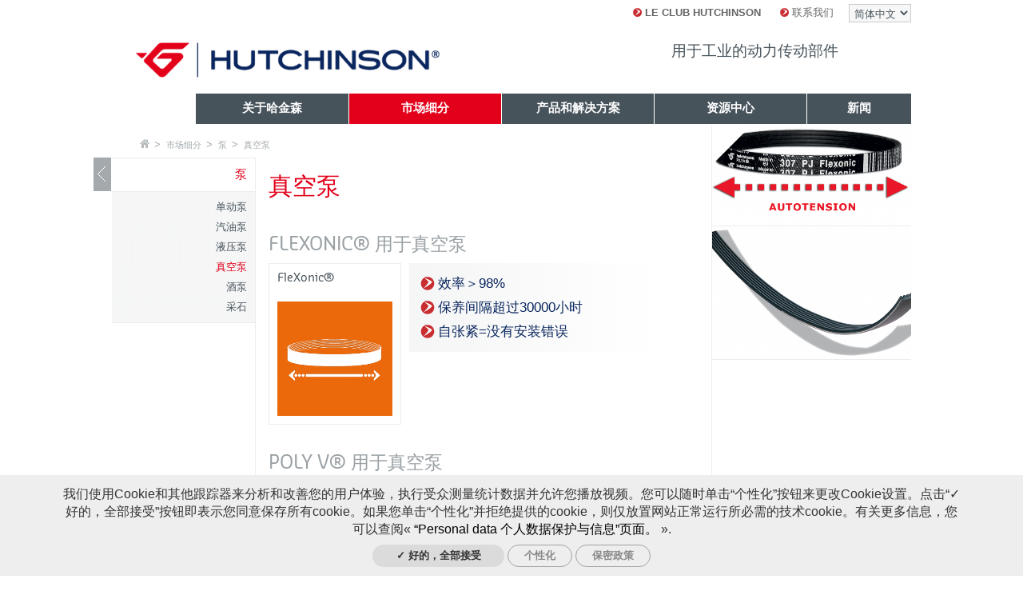

--- FILE ---
content_type: text/html; charset=utf-8
request_url: https://www.hutchinsontransmission.com.cn/shi-chang-xi-fen/beng/zhen-kong-beng
body_size: 15115
content:
<!doctype html>
<!--[if lt IE 7]> <html class="no-js lt-ie9 lt-ie8 lt-ie7" lang="zh-hans"> <![endif]-->
<!--[if IE 7]>    <html class="no-js lt-ie9 lt-ie8" lang="zh-hans"> <![endif]-->
<!--[if IE 8]>    <html class="no-js lt-ie9" lang="zh-hans"> <![endif]-->
<!--[if gt IE 8]><!--> <html class="no-lt-ie9 no-js" lang="zh-hans"> <!--<![endif]-->
    <head>
        <meta charset="utf-8">

        <!--[if IE]><![endif]-->
<link rel="dns-prefetch" href="//tag.aticdn.net" />
<link rel="preconnect" href="//tag.aticdn.net" />
<link rel="dns-prefetch" href="//cdn.embedly.com" />
<link rel="preconnect" href="//cdn.embedly.com" />
<meta http-equiv="Content-Type" content="text/html; charset=utf-8" />
<link rel="canonical" href="https://www.hutchinsontransmission.com.cn/shi-chang-xi-fen/beng/zhen-kong-beng" />
<link rel="shortlink" href="https://www.hutchinsontransmission.com.cn/node/2765" />
<meta property="og:image" content="http://www.hutchinsontransmission.com/sites/all/themes/tssks/facebook-icon.png" />
<link rel="shortcut icon" href="https://www.hutchinsontransmission.com.cn/sites/all/themes/tssks/favicon.ico" type="image/vnd.microsoft.icon" />


        <title>真空泵 | Hutchinson Belt Drive Systems</title>

            <meta name="HandheldFriendly" content="True">
            <!--<meta name="MobileOptimized" content="320">-->
            <meta name="viewport" content="width=device-width, initial-scale=1">
        <!--iOS. Delete if not required
            <meta name="apple-mobile-web-app-capable" content="yes">
            <meta name="apple-mobile-web-app-status-bar-style" content="black-translucent">
        -->

        <style type="text/css" media="all">
@import url("/sites/all/modules/editor/css/components/align.module.css?t49slw");
@import url("/sites/all/modules/editor/css/components/resize.module.css?t49slw");
@import url("/sites/all/modules/editor/css/components/underline.module.css?t49slw");
@import url("/sites/all/modules/editor/css/components/hidden.module.css?t49slw");
@import url("/sites/all/modules/editor/css/filter/filter.caption.css?t49slw");
@import url("/modules/system/system.base.css?t49slw");
@import url("/modules/system/system.menus.css?t49slw");
@import url("/modules/system/system.messages.css?t49slw");
@import url("/modules/system/system.theme.css?t49slw");
</style>
<style type="text/css" media="all">
@import url("/modules/field/theme/field.css?t49slw");
@import url("/modules/node/node.css?t49slw");
@import url("/modules/search/search.css?t49slw");
@import url("/modules/user/user.css?t49slw");
@import url("/sites/all/modules/views/css/views.css?t49slw");
</style>
<style type="text/css" media="all">
@import url("/sites/all/modules/ctools/css/ctools.css?t49slw");
@import url("/sites/all/modules/date/date_api/date.css?t49slw");
@import url("/sites/all/modules/ssks_rgpd/css/ssks_rgpd.css?t49slw");
@import url("/sites/all/modules/ssks/css/ckeditor.css?t49slw");
</style>
<style type="text/css" media="all">
@import url("/sites/all/themes/tssks/css/style.css?t49slw");
@import url("/sites/all/themes/tssks/css/jquery.fancybox.css?t49slw");
@import url("/sites/all/themes/tssks/css/jquery.fancybox-buttons.css?t49slw");
@import url("/sites/all/themes/tssks/css/jquery.fancybox-thumbs.css?t49slw");
@import url("/sites/all/themes/tssks/css/slim-select.css?t49slw");
</style>

        
        <!-- Font preload -->
        <link rel="preload" href="/sites/all/themes/tssks/font/SansaPro-Normal.woff" as="font" type="font/woff" crossorigin>
        <link rel="preload" href="/sites/all/themes/tssks/font/SansaPro-SemiBold.woff" as="font" type="font/woff" crossorigin>
        
        <!-- Favicon -->
        <link rel="shortcut icon" href="/sites/all/themes/tssks/favicon.ico" />

        <link rel="apple-touch-icon-precomposed" sizes="114x114" href="/sites/all/themes/tssks/apple-touch-icon-114x114-precomposed.png" />
        <link rel="apple-touch-icon-precomposed" sizes="72x72" href="/sites/all/themes/tssks/apple-touch-icon-72x72-precomposed.png" />
        <link rel="apple-touch-icon-precomposed" href="/sites/all/themes/tssks/apple-touch-icon.png" />
        <link rel="shortcut icon" href="/sites/all/themes/tssks/apple-touch-icon.png" />
         <!--<meta property="og:image"  content="/sites/all/themes/tssks/facebook-icon.png" />-->
        <!--[if lt IE 9]>
            <link href="/sites/all/themes/tssks/css/style.css" rel="stylesheet"/>
        <![endif]-->


        <!--[if IEMobile]>
            <meta http-equiv="cleartype" content="on">
        <![endif]-->

        <script src="/sites/all/themes/tssks/js/libs/modernizr.custom.20633.js"></script>

        <!--[if lt IE 9]>
            <script src="/sites/all/themes/tssks/js/libs/respond.min.js"></script>
        <![endif]-->

        <script src="https://tag.aticdn.net/piano-analytics.js"></script>
<script src="//cdn.embedly.com/widgets/platform.js"></script>
<script src="/sites/all/modules/tag1d7es_jquery_update/replace/jquery/2.2/jquery.min.js?v=2.2.4"></script>
<script src="/sites/all/modules/tag1d7es_jquery_update/js/jquery_migrate.js?v=1"></script>
<script src="/sites/all/modules/tag1d7es_jquery_update/replace/jquery-migrate/1/jquery-migrate.min.js?v=1"></script>
<script src="/misc/jquery-extend-3.4.0.js?v=2.2.4"></script>
<script src="/misc/jquery-html-prefilter-3.5.0-backport.js?v=2.2.4"></script>
<script src="/misc/jquery.once.js?v=1.2"></script>
<script src="/misc/drupal.js?t49slw"></script>
<script src="/sites/all/modules/tag1d7es_jquery_update/js/jquery_browser.js?v=0.0.1"></script>
<script src="/misc/form-single-submit.js?v=7.103"></script>
<script src="/sites/all/modules/cleantalk/src/js/apbct-public.js?t49slw"></script>
<script src="/sites/all/modules/ssks_piano_analytics/js/ssks_piano_analytics.js?t49slw"></script>
<script src="/sites/all/modules/ssks/js/oembed.js?t49slw"></script>
<script>
<!--//--><![CDATA[//><!--
var tarteaucitronForceLanguage = 'cn'
//--><!]]>
</script>
<script>
<!--//--><![CDATA[//><!--
var tarteaucitronForceCDN = '/sites/all/modules/ssks_rgpd/js/tarteaucitron/'
//--><!]]>
</script>
<script src="/sites/all/modules/ssks_rgpd/js/tarteaucitron/tarteaucitron.js?t49slw"></script>
<script src="/sites/all/modules/ssks_rgpd/js/ssks_rgpd.js?t49slw"></script>
<script src="/sites/all/themes/tssks/js/libs/jquery.flexslider-min.js?t49slw"></script>
<script src="/sites/all/themes/tssks/js/libs/jquery.easing-1.3.pack.js?t49slw"></script>
<script src="/sites/all/themes/tssks/js/libs/jquery.mousewheel-3.0.6.pack.js?t49slw"></script>
<script src="/sites/all/themes/tssks/js/libs/jquery.fancybox.pack.js?t49slw"></script>
<script src="/sites/all/themes/tssks/js/libs/jquery.fancybox-thumbs.js?t49slw"></script>
<script src="/sites/all/themes/tssks/js/libs/jquery.isotope.min.js?t49slw"></script>
<script src="/sites/all/themes/tssks/js/libs/slim-select.js?t49slw"></script>
<script src="/sites/all/themes/tssks/js/plugins.js?t49slw"></script>
<script src="/sites/all/themes/tssks/js/script.js?t49slw"></script>
<script src="/sites/all/themes/tssks/js/libs/lazysizes.min.js?t49slw"></script>
<script>
<!--//--><![CDATA[//><!--
jQuery.extend(Drupal.settings, {"basePath":"\/","pathPrefix":"","setHasJsCookie":0,"jqueryUpdate":{"migrateMute":true,"migrateTrace":false},"ajaxPageState":{"theme":"tssks","theme_token":"hqaheLYFvgVQg_MVVRvchaeWFg1E8AjJHLoqjqf8SNM"},"ssks_piano_analytics":{"settings":{"UID":"634718","collect_domain":"https:\/\/logs1412.xiti.com"},"page_title":"\u771f\u7a7a\u6cf5"},"urlIsAjaxTrusted":{"\/shi-chang-xi-fen\/beng\/zhen-kong-beng":true,"https:\/\/www.hutchinsontransmission.com.cn\/shi-chang-xi-fen\/beng\/zhen-kong-beng?destination=node\/2765":true},"ssks_rgpd":{"privacyUrl":"https:\/\/www.hutchinsontransmission.com.cn\/node\/37","hashtag":"#handleRgpdCookie","cookieName":"tartaucitron","orientation":"bottom","showAlertSmall":false,"cookieslist":true,"adblocker":false,"DenyAllCta":false,"AcceptAllCta":false,"highPrivacy":false,"handleBrowserDNTRequest":false,"mandatory":false,"moreInfoLink":true,"readmoreLink":"","cookieDomain":"","removeCredit":false,"analytics":false,"analyticsUa":"","analyticsMore":"","googletagmanager":false,"googletagmanagerId":"GTM-XXXX","adsense":false,"googleadwordsconversion":false,"googleadwordsremarketing":false,"jsapi":false,"addthis":false,"addthisPubId":"YOUR-PUB-ID","facebookcomment":false,"facebookshare":false,"facebooklikebox":false,"facebookpixel":false,"facebookpixelId":"","facebookpixelMore":"","linkedinshare":false,"pinterestshare":false,"twittershare":false,"twitterembed":false,"twittertimeline":false,"dailymotion":false,"vimeo":false,"youtube":true,"piano_analytics":true}});
//--><!]]>
</script>


        <meta name="google-site-verification" content="" />

    </head>
    <body class="html not-front not-logged-in one-sidebar sidebar-first page-node page-node- page-node-2765 node-type-editorial i18n-zh-hans  main-menu-cat1 page-accueil-market-enfant  forme-applications " >
        <!--[if lte IE 7]>
            <div class="browser-warning">
                您的浏览器已经过时。根据已知的安全漏洞，可能不会显示此网站和其它网站的所有功能。
                (<a href="http://www.browserforthebetter.com/download.html" target="_blank">Internet Explorer 8/9</a>,
                <a href="http://www.mozilla-europe.org/fr/firefox/" target="_blank">Firefox</a>,
                <a href="http://www.google.com/chrome?hl=fr" target="_blank">Chrome</a>,
                <a href="http://www.apple.com/fr/safari/download/" target="_blank">Safari</a>,...)
            </div>
        <![endif]-->

        <div id="website-container" class="website-container clearfix">
            
            <script type="text/javascript">
    jQuery(document).ready(function(){
        if (window.parent != self) { showDownload(0); return; }
        showDownload('0');
    });
</script>

        <header id="website-header" class="website-header clearfix"  role="banner">
        <div id="menu-haut-site-container" class="menu-haut-container clearfix">
            <select class="menu-langue" onchange="window.location.href=this.value;">
                                <option value="http://www.hutchinsontransmission.com.cn/shi-chang-xi-fen/beng/zhen-kong-beng" selected>
                    简体中文
                </option>
                <option value="http://www.hutchinsontransmission.com/market-segments/pump/vacuum-pump" >
                    English
                </option>
                <option value="http://www.hutchinsontransmission.fr/marches/les-pompes/pompe-vide" >
                    Français
                </option>
                <option value="http://www.hutchinsontransmission.de/maerkte/pumpen/vakuumpumpen" >
                    Deutsch
                </option>
                <option value="http://www.hutchinsontransmission.it/segmenti-di-mercato/pompa/pompa-vuoto" >
                    Italiano
                </option>
                <option value="http://www.hutchinsontransmission.ru/segmenty-rynka/nasosy/vakuumnye-nasosy" >
                    Русский
                </option>
                <option value="http://www.hutchinsontransmission.es/sectores-de-mercado/bomba/bomba-de-vacio" >
                    Español
                </option>

            </select>
            <nav id="menu-haut-site" class="menu-haut clearfix" role="navigation">
  <ul class="menu-haut-0">
        <li class="menu-haut-0-item">
        <a href="https://www.hutchinsontransmission.com.cn/hutchinson-club" title="<b>LE CLUB HUTCHINSON</b>" class="menu-haut-0-lien ">
            <span class="sprite-ir fleche"></span>
            <b>LE CLUB HUTCHINSON</b>
        </a>
    </li>
    <li class="menu-haut-0-item">
        <a href="https://www.hutchinsontransmission.com.cn/lian-xi-wo-men" title="联系我们" class="menu-haut-0-lien ">
            <span class="sprite-ir fleche"></span>
            联系我们
        </a>
    </li>

  </ul>
</nav>

        </div>
        <div id="menu-haut-club-container" class="menu-haut-container clearfix">
            <nav id="menu-haut-club" class="menu-haut clearfix" role="navigation">
  <ul class="menu-haut-0">
        <li class="menu-haut-0-item">
        <a href="https://www.hutchinsontransmission.com.cn/" title="Home page" class="menu-haut-0-lien">
            <span class="sprite-ir fleche"></span>
            Home page
        </a>
    </li>

  </ul>
</nav>

        </div>

        <div class="banner">

            <div class="website-logo clearfix">
                <a href="/" class="image-link" >
                    <img src="" data-src="/sites/all/themes/tssks/img/website-logo.png" alt="Hutchinson" class="lazyload" width="380" height="44"/>
                </a>
            </div>

            <div class="club-logo clearfix">
                <a href="/hutchinson-club" class="image-link" >
                    <img src="" data-src="/sites/all/themes/tssks/img/logo-club-2.png" alt="Le club Hutchinson" class="lazyload" width="255" height="58"/>
                </a>
            </div>

            
            <div class="banner-heading">
                用于工业的动力传动部件 <br/><br/>
            </div>
            

        </div>
                <nav class="main-menu clearfix " role="navigation">
            <div class="main-menu-content" >

                
                    <a href="https://www.hutchinsontransmission.com.cn/guan-yu-ha-jin-sen"  class="main-menu-lien-0 cat0  has-children ">
                         <span>关于哈金森</span>
                    </a>

                    <a href="https://www.hutchinsontransmission.com.cn/shi-chang-xi-fen"  class="main-menu-lien-0 cat1 active has-children page-accueil-market">
                         <span>市场细分</span>
                    </a>

                    <a href="https://www.hutchinsontransmission.com.cn/chan-pin-he-jie-jue-fang"  class="main-menu-lien-0 cat2  has-children ">
                         <span>产品和解决方案</span>
                    </a>

                    <a href="https://www.hutchinsontransmission.com.cn/zi-yuan-zhong-xin"  class="main-menu-lien-0 cat3  has-children ">
                         <span>资源中心</span>
                    </a>

                    <a href="https://www.hutchinsontransmission.com.cn/xin-wen"  class="main-menu-lien-0 cat4  has-children ">
                         <span>新闻</span>
                    </a>

            </div>
        </nav><!-- .main-menu-desktop -->


        
        



    </header><!--.main-header-->


    <!--
        
    -->
    <div id="desktop-breadcrumbs-container">
        <nav id="breadcrumbs" class="breadcrumbs">
	<ul >
    <li>
      <a href="/"  class="sprite-ir" >
        主页
      </a>
    </li>
        <li>
      <a href="https://www.hutchinsontransmission.com.cn/shi-chang-xi-fen">
        市场细分
      </a>
    </li>
    <li>
      <a href="https://www.hutchinsontransmission.com.cn/shi-chang-xi-fen/beng">
        泵
      </a>
    </li>
    <li>
      <a href="https://www.hutchinsontransmission.com.cn/shi-chang-xi-fen/beng/zhen-kong-beng">
        真空泵
      </a>
    </li>

  </ul>
</nav>

    </div>


	<div id="website-content" class="website-content clearfix">
        <div id="website-complementary" class="website-complementary">

            <nav role="navigation" id="sub-menu" class="sub-menu clearfix desktop-only">
                                <ul>
                                        <li class="">
                        <a href="https://www.hutchinsontransmission.com.cn/shi-chang-xi-fen/hvac" class="sub-menu-lien-1 has-children  ">
                            <span>HVAC</span>
                        </a>

                        

                    </li>
                    <li class="">
                        <a href="https://www.hutchinsontransmission.com.cn/shi-chang-xi-fen/ren-yuan-yun-shu" class="sub-menu-lien-1 has-children  ">
                            <span>人员运输</span>
                        </a>

                        

                    </li>
                    <li class="">
                        <a href="https://www.hutchinsontransmission.com.cn/shi-chang-xi-fen/chuan-dong-gun-tong" class="sub-menu-lien-1 has-children  ">
                            <span>传动（滚筒）</span>
                        </a>

                        

                    </li>
                    <li class="">
                        <a href="https://www.hutchinsontransmission.com.cn/shi-chang-xi-fen/chuan-dong-wu-liao" class="sub-menu-lien-1 has-children  ">
                            <span>传动（物料）</span>
                        </a>

                        

                    </li>
                    <li class="">
                        <a href="https://www.hutchinsontransmission.com.cn/shi-chang-xi-fen/jian-kang-yi-liao" class="sub-menu-lien-1 has-children  ">
                            <span>健康医疗</span>
                        </a>

                        

                    </li>
                    <li class="">
                        <a href="https://www.hutchinsontransmission.com.cn/shi-chang-xi-fen/jian-shen-yun-dong-he-xiu-xian" class="sub-menu-lien-1 has-children  ">
                            <span>健身，运动和休闲</span>
                        </a>

                        

                    </li>
                    <li class="">
                        <a href="https://www.hutchinsontransmission.com.cn/shi-chang-xi-fen/jun-yong-che-liang" class="sub-menu-lien-1 has-children  ">
                            <span>军用车辆</span>
                        </a>

                        

                    </li>
                    <li class="">
                        <a href="https://www.hutchinsontransmission.com.cn/shi-chang-xi-fen/nong-ye-he-yuan-lin-gong-ju" class="sub-menu-lien-1 has-children  ">
                            <span>农业和园林工具</span>
                        </a>

                        

                    </li>
                    <li class="">
                        <a href="https://www.hutchinsontransmission.com.cn/shi-chang-xi-fen/di-mian-qing-xi-she-bei" class="sub-menu-lien-1 has-children  ">
                            <span>地面清洗设备</span>
                        </a>

                        

                    </li>
                    <li class="">
                        <a href="https://www.hutchinsontransmission.com.cn/shi-chang-xi-fen/bei-jian" class="sub-menu-lien-1 has-children  ">
                            <span>备件</span>
                        </a>

                        

                    </li>
                    <li class="">
                        <a href="https://www.hutchinsontransmission.com.cn/shi-chang-xi-fen/gong-ye-fa-dong-ji" class="sub-menu-lien-1 has-children  ">
                            <span>工业发动机</span>
                        </a>

                        

                    </li>
                    <li class="">
                        <a href="https://www.hutchinsontransmission.com.cn/shi-chang-xi-fen/gong-ye-pin" class="sub-menu-lien-1 no-children  ">
                            <span>工业品</span>
                        </a>

                        

                    </li>
                    <li class="">
                        <a href="https://www.hutchinsontransmission.com.cn/shi-chang-xi-fen/gong-ye-xi-yi-ji" class="sub-menu-lien-1 has-children  ">
                            <span>工业洗衣机</span>
                        </a>

                        

                    </li>
                    <li class="">
                        <a href="https://www.hutchinsontransmission.com.cn/shi-chang-xi-fen/jian-zhu-shi-gong" class="sub-menu-lien-1 has-children  ">
                            <span>建筑施工</span>
                        </a>

                        

                    </li>
                    <li class="">
                        <a href="https://www.hutchinsontransmission.com.cn/shi-chang-xi-fen/mu-gong-ji-qi" class="sub-menu-lien-1 has-children  ">
                            <span>木工机器</span>
                        </a>

                        

                    </li>
                    <li class="">
                        <a href="https://www.hutchinsontransmission.com.cn/shi-chang-xi-fen/ji-chuang" class="sub-menu-lien-1 has-children  ">
                            <span>机床</span>
                        </a>

                        

                    </li>
                    <li class="active">
                        <a href="https://www.hutchinsontransmission.com.cn/shi-chang-xi-fen/beng" class="sub-menu-lien-1 has-children  ">
                            <span>泵</span>
                        </a>

                                                <ul class="sub-menu-2">
                                                        <li class="">
                                <a href="https://www.hutchinsontransmission.com.cn/shi-chang-xi-fen/beng/dan-dong-beng" class="sub-menu-lien-2 no-children  ">
                                    单动泵
                                </a>
                                
                            </li>
                            <li class="">
                                <a href="https://www.hutchinsontransmission.com.cn/shi-chang-xi-fen/beng/qi-you-beng" class="sub-menu-lien-2 no-children  ">
                                    汽油泵
                                </a>
                                
                            </li>
                            <li class="">
                                <a href="https://www.hutchinsontransmission.com.cn/shi-chang-xi-fen/beng/ye-ya-beng" class="sub-menu-lien-2 no-children  ">
                                    液压泵
                                </a>
                                
                            </li>
                            <li class="active">
                                <a href="https://www.hutchinsontransmission.com.cn/shi-chang-xi-fen/beng/zhen-kong-beng" class="sub-menu-lien-2 no-children  ">
                                    真空泵
                                </a>
                                
                            </li>
                            <li class="">
                                <a href="https://www.hutchinsontransmission.com.cn/shi-chang-xi-fen/beng/jiu-beng" class="sub-menu-lien-2 no-children  ">
                                    酒泵
                                </a>
                                
                            </li>
                            <li class="">
                                <a href="https://www.hutchinsontransmission.com.cn/shi-chang-xi-fen/beng/cai-shi" class="sub-menu-lien-2 no-children  ">
                                    采石
                                </a>
                                
                            </li>

                        </ul>


                    </li>
                    <li class="">
                        <a href="https://www.hutchinsontransmission.com.cn/shi-chang-xi-fen/wu-liao-yun-shu" class="sub-menu-lien-1 has-children  ">
                            <span>物料运输</span>
                        </a>

                        

                    </li>
                    <li class="">
                        <a href="https://www.hutchinsontransmission.com.cn/shi-chang-xi-fen/dian-dong-gong-ju" class="sub-menu-lien-1 has-children  ">
                            <span>电动工具</span>
                        </a>

                        

                    </li>
                    <li class="">
                        <a href="https://www.hutchinsontransmission.com.cn/shi-chang-xi-fen/shi-you-xing-ye" class="sub-menu-lien-1 has-children  ">
                            <span>石油行业</span>
                        </a>

                        

                    </li>
                    <li class="">
                        <a href="https://www.hutchinsontransmission.com.cn/shi-chang-xi-fen/neng-yuan-gong-gei" class="sub-menu-lien-1 has-children  ">
                            <span>能源供给</span>
                        </a>

                        

                    </li>
                    <li class="">
                        <a href="https://www.hutchinsontransmission.com.cn/shi-chang-xi-fen/hang-kong-hang-tian" class="sub-menu-lien-1 has-children  ">
                            <span>航空航天</span>
                        </a>

                        

                    </li>
                    <li class="">
                        <a href="https://www.hutchinsontransmission.com.cn/shi-chang-xi-fen/zao-zhi-ye" class="sub-menu-lien-1 has-children  ">
                            <span>造纸业</span>
                        </a>

                        

                    </li>
                    <li class="">
                        <a href="https://www.hutchinsontransmission.com.cn/shi-chang-xi-fen/cai-kuang-cai-shi-jian-zhu" class="sub-menu-lien-1 has-children  ">
                            <span>采矿，采石，建筑</span>
                        </a>

                        

                    </li>
                    <li class="">
                        <a href="https://www.hutchinsontransmission.com.cn/shi-chang-xi-fen/zhong-gong-ye" class="sub-menu-lien-1 has-children  ">
                            <span>重工业</span>
                        </a>

                        

                    </li>
                    <li class="">
                        <a href="https://www.hutchinsontransmission.com.cn/shi-chang-xi-fen/shi-pin-jia-gong" class="sub-menu-lien-1 has-children  ">
                            <span>食品加工</span>
                        </a>

                        

                    </li>

                </ul>



                

                

                <a id="toggle-big-navigation" href="#" class="toggle-big-navigation sprite-ir">
                    显示/隐藏 导航栏
                </a>

                <a href="#" id="toggle-navigation" class="toggle-navigation">
                    <span class="sprite-ir">显示/隐藏 导航栏</span>
                </a>

            </nav><!--.sub-menu-desktop-->
        </div>


        <section  id="website-main" role="main" class="website-main">
            <div id="mobile-breadcrumbs-container"></div>
            
            
              <div class="region region-content">
    <article class="node applications no-body no-liste-fichiers no-liste-liens no-illustration no-liste-photos no-liste-liens-internes no-liste-videos has-edito-type no-dates-affichage has-ged-image no-ged-image-accueil no-titre-alternatif no-encadre has-ged-image-gallerie no-ged-video-gallerie no-ged-document has-dates has-uniquement-agenda no-geolocalisation has-produit-1 has-benefices-1 has-titre-application-1 has-titre-application-2 has-produit-2 has-benefices-2 no-titre-application-3 no-produit-3 no-benefices-3 no-case-studies no-couleur-produit no-ressource-tag no-profil no-liens-products no-liens-markets no-ged-image-picto-produit no-faq no-case-product no-case-market no-case-application no-titre-application-4 no-titre-application-5 no-titre-application-6 no-benefices-4 no-benefices-5 no-benefices-6 no-produit-5 no-produit-4 no-produit-6 no-ressource-type-aff has-news-du-club-hutchinson no-applications-nuage no-body-mobile no-acces-prive ">
        <div id="node-content" class="node-content">
                <header>
                    <h1 class="node-titre couleur-texte">
                        
                            真空泵
                        
                    </h1>
                </header>
                

                


                    <div class="application-container clearfix">

                <div class="header-block clearfix">
            <h3 class="titre-block">
                FLEXONIC® 用于真空泵
            </h3>
        </div>



                                            <div class="produit-block liste-block-item produit-cat1">
                    <a href="/chan-pin-he-jie-jue-fang/chan-pin/flexonic">
                        <h6 class="liste-block-titre">
                             FleXonic®
                        </h6>
                        <figure class="couleur-fond">
                                                            <img src data-src="https://www.hutchinsontransmission.com.cn/sites/default/files/styles/illustration_miniature_carre/public/flexonic_1.png?itok=KGakUZTu" alt="FleXonic®"  class="lazyload" width="1000" height="1000"/>

                        </figure>
                    </a>
                </div>




                <div class="mceContentBody application-benefice">
            <ul><li>效率＞98%﻿</li><li>保养间隔超过30000小时﻿</li><li>自张紧=没有安装错误﻿</li></ul>
        </div>

    </div>


    <div class="application-container clearfix">
                <div class="header-block clearfix">
            <h3 class="titre-block">
                POLY V® 用于真空泵
            </h3>
        </div>



                                <div class="produit-block liste-block-item produit-cat0">
                <a href="/chan-pin-he-jie-jue-fang/chan-pin/poly-v">
                    <h6 class="liste-block-titre">
                         Poly V
                    </h6>
                    <figure class="couleur-fond">
                                                    <img src data-src="https://www.hutchinsontransmission.com.cn/sites/default/files/styles/illustration_miniature_carre/public/p_5059957b5370a.png?itok=4PStHH6a" alt="Poly V"  class="lazyload" width="1000" height="1000"/>

                    </figure>
                </a>
            </div>



                <div class="mceContentBody application-benefice">
            <ul><li>皮带结构拥有非常好的电阻率﻿</li><li>静音﻿</li><li>大容量﻿</li></ul>
        </div>

    </div>


    <div class="application-container clearfix">
        
        

        
    </div>



    <div class="application-container clearfix">
        
        

        
    </div>


    <div class="application-container clearfix">
        
        

        
    </div>

    <div class="application-container clearfix">
        
        

        
    </div>




        </div><!-- node-content -->

        <aside id="node-aside" class="node-aside">

            

            <figure class="node-illustration couleur-fond">
    <a  class="illustration-node fancy-link image-link"
        data-fancybox-group="gallery"
        data-fancybox
        href="/sites/default/files/1vacuum-pump-flexonic.png"
         >
        <img src="" data-src="https://www.hutchinsontransmission.com.cn/sites/default/files/styles/illustration_medium/public/1vacuum-pump-flexonic_0.png?itok=Epp8oybX" alt=""  class="lazyload" width="600" height="400"/>
    </a>
</figure>



            


            

	<div class="slider-photos-container flexslider-container node-galerie-photo aside-block">
		<div class="slider-photos flexslider">
			<ul class="slides clearfix">
								<li>
					<a href="https://www.hutchinsontransmission.com.cn/sites/default/files/2vacuum-pump-poly-v_0.png"
						 data-fancybox-group="gallery"
						 title=""
						 class="fancy-link  image-link" >
						 <img src="" data-src="https://www.hutchinsontransmission.com.cn/sites/default/files/styles/illustration_miniature_crop/public/2vacuum-pump-poly-v_0.png?itok=Sxrm0pAk" alt="Vacuum Pump Poly V belt" class="lazyload" width="600" height="400"/>
					</a>
				</li>

			</ul>
		</div>
	 </div>



            


            




            
    


            


             



             





        </aside>

        <footer id="node-footer" class="node-footer">

            

            

<script type="text/javascript">
	var $ = jQuery;
	var map = null;
	var markers = [];

	function loadGoogleAPI(callback)
	{
	    $.getScript('//maps.google.com/maps/api/js?key=AIzaSyCa0yQXG6MNf94J1dlgdw1kJE6IQ1fEV0c&sensor=false&async=2&callback='+callback, function(){});
	}

	function initialize(mapID,center_lat,center_lng){
	    var myLatlng = new google.maps.LatLng(center_lat,center_lng);

	    var myOptions = {
	        zoom: 8 ,
	        center: myLatlng,
	        scrollwheel : false,
	        mapTypeId: google.maps.MapTypeId.ROADMAP
	    };

	    map = new google.maps.Map(document.getElementById(mapID), myOptions);
	}

	// Ajoute un marqueur sur la carte :
	function addPointVersGoogleMaps(lat,lng,iconimage,info) {

	    if (lat==''||lng=='') {return; }
	    var myLatlng = new google.maps.LatLng(lat,lng) ;

	    var obj = {
	        position: myLatlng,
	        title:info,
	    }

	    if (iconimage != undefined)
	    {
	        obj.icon = iconimage ;
	    }
	    var a_marker = new google.maps.Marker(obj);

	    a_marker.setMap(map);

	    google.maps.event.addListener(a_marker, 'click', function() {
	        window.open("http://maps.google.fr/maps?key=AIzaSyCa0yQXG6MNf94J1dlgdw1kJE6IQ1fEV0c&q="+lat+","+lng);
	        return false;
	    });

		markers.push({marker:a_marker});

		// Centrage des marqueurs
	    if(markers.length>1){
		    var bounds = new google.maps.LatLngBounds();
		    for (var i=0;i<markers.length;i++){
		        bounds.extend(markers[i].marker.position);
		    }
		    map.fitBounds(bounds);
		}else{
			map.setCenter(myLatlng);
            map.setZoom(8);
		}
	}

    function makemap()
    {
        initialize("map_canvas", 47.5, 0.42);

        
	}

	$(document).ready(function(){
		if($("#map_canvas").length>0) loadGoogleAPI('makemap');
	});

</script>



             


            


            



            


    </footer>

</article>





  </div>

        </section><!--.main-content-->


	</div>

    <footer id="website-footer" role="contentinfo" class="website-footer">
    <div class="footer-principal clearfix">
    <div class="hidden-sm">
        <img src="" data-src="/sites/all/themes/tssks/img/we-make-it-posible.png" alt="We make ie possible" class="hidden-sm hutchinson-baseline lazyload" width="168" height="32"/>
        </div>

        <a href="#" id="deplier-footer" class="deplier-footer ">
           <span class="sprite-ir">更多关于哈金森</span>
        </a>

        <a href="http://www.hutchinsonworldwide.com" target="_blank" class="image-link hutchinson-worldwide-logo" rel="noopener" rel="noreferrer">
            <img src="" data-src="/sites/all/themes/tssks/img/hutchinson-worldwide-2.png" alt="Hutchinson worldwide logo" class="lazyload" width="150" height="18"/>
        </a>
        <nav class="menu-footer clearfix" role="navigation">
  <ul class="menu-footer-0">
        <li class="menu-footer-0-item">
        <a href="https://www.hutchinsontransmission.com.cn/" class="menu-footer-0-lien  handleRgpdCookie lien-hidden-fr">
            <span class="sprite-ir fleche fleche-gris-clair"></span>
            <b>COOKIES MANAGEMENT</b>
        </a>
    </li>
    <li class="menu-footer-0-item">
        <a href="https://www.hutchinsontransmission.com.cn/" class="menu-footer-0-lien  handleRgpdCookie lien-visible-fr">
            <span class="sprite-ir fleche fleche-gris-clair"></span>
            <b>GESTION DES COOKIES</b>
        </a>
    </li>
    <li class="menu-footer-0-item">
        <a href="https://www.hutchinsontransmission.com.cn/fa-lu-sheng-ming" class="menu-footer-0-lien  ">
            <span class="sprite-ir fleche fleche-gris-clair"></span>
            法律声明
        </a>
    </li>
    <li class="menu-footer-0-item">
        <a href="https://www.hutchinsontransmission.com/contacts/contact-us" class="menu-footer-0-lien  ">
            <span class="sprite-ir fleche fleche-gris-clair"></span>
            <b>CONTACTS</b>
        </a>
    </li>
    <li class="menu-footer-0-item">
        <a href="https://www.hutchinsontransmission.com.cn/personal-data-ge-ren-shu-ju-bao-hu-yu-xin-xi" class="menu-footer-0-lien  ">
            <span class="sprite-ir fleche fleche-gris-clair"></span>
            Personal data 个人数据保护与信息
        </a>
    </li>

  </ul>

</nav>

    </div>
    <nav id="footer-plan" class="footer-plan-du-site-container clearfix">

    <div class="mceContentBody resume-hutchinson">
                <p><span>﻿</span>﻿<span style="font-family: SansaPro, Arial, Helvetica, sans-serif; font-size: 16px; line-height: 1.2em;">哈金森：皮带传动系统</span></p><p>哈金森研发并开发完整的<strong>传动系统</strong>，包括<strong>多楔带，广泛应用于HVAC（暖通空调），传输，工业电机，农业和能源供应市场</strong></p><p>为了满足市场的需求，哈金森不断扩展和完善产品线，包括<strong>哈金森V型带，同步带以及皮带轮 &nbsp; &nbsp; &nbsp;</strong></p>

    </div>

        <ul class="footer-plan-du-site  footer-main-menu ">
                <li class="footer-plan-du-site-0 cat0">
            <a href="https://www.hutchinsontransmission.com.cn/guan-yu-ha-jin-sen" title="关于哈金森" class="couleur-texte h6-like ">
                关于哈金森
            </a>
                        <ul>
                                <li class="footer-plan-du-site-1 ">
                    <a href="https://www.hutchinsontransmission.com.cn/guan-yu-ha-jin-sen/xing-ye-gu-wen" title="行业顾问" class=" ">
                        行业顾问
                    </a>
                                        <ul>
                                                <li class="footer-plan-du-site-2">
                            <a href="https://www.hutchinsontransmission.com.cn/guan-yu-ha-jin-sen/xing-ye-gu-wen/zhi-chi-he-xue-xi" title="支持和学习" class=" ">
                                支持和学习
                            </a>
                        </li>
                        <li class="footer-plan-du-site-2">
                            <a href="https://www.hutchinsontransmission.com.cn/guan-yu-ha-jin-sen/xing-ye-gu-wen/xi-tong-he-jie-jue-fang" title="系统和解决方案" class=" ">
                                系统和解决方案
                            </a>
                        </li>
                        <li class="footer-plan-du-site-2">
                            <a href="https://www.hutchinsontransmission.com.cn/guan-yu-ha-jin-sen/xing-ye-gu-wen/xie-tong-xiao-ying-he-ke-hu-man-yi-du" title="协同效应和客户满意度" class=" ">
                                协同效应和客户满意度
                            </a>
                        </li>

                   </ul>

                </li>
                <li class="footer-plan-du-site-1 ">
                    <a href="https://www.hutchinsontransmission.com.cn/guan-yu-ha-jin-sen/li-shi" title="历史" class=" ">
                        历史
                    </a>
                    
                </li>
                <li class="footer-plan-du-site-1 ">
                    <a href="https://www.hutchinsontransmission.com.cn/guan-yu-ha-jin-sen/fen-zhi-ji-gou-di-zhi" title="分支机构地址" class=" ">
                        分支机构地址
                    </a>
                    
                </li>
                <li class="footer-plan-du-site-1 ">
                    <a href="https://www.hutchinsontransmission.com.cn/guan-yu-ha-jin-sen/zhi-liang" title="认证" class=" ">
                        认证
                    </a>
                                        <ul>
                                                <li class="footer-plan-du-site-2">
                            <a href="https://www.hutchinsontransmission.com.cn/guan-yu-ha-jin-sen/ren-zheng/huan-jing" title="环境" class=" ">
                                环境
                            </a>
                        </li>

                   </ul>

                </li>
                <li class="footer-plan-du-site-1 ">
                    <a href="https://www.hutchinsontransmission.com.cn/guan-yu-ha-jin-sen/cai-gou" title="采购" class=" ">
                        采购
                    </a>
                    
                </li>
                <li class="footer-plan-du-site-1 ">
                    <a href="https://www.hutchinsontransmission.com.cn/guan-yu-ha-jin-sen/gong-ye-dong-li-chuan-song-ha-jin-sen-chuan-song-shi-ha-jin-sen-quan-qiu-ji-tuan" title="哈金森全球" class=" ">
                        哈金森全球
                    </a>
                    
                </li>

            </ul>

        </li>
        <li class="footer-plan-du-site-0 cat1">
            <a href="https://www.hutchinsontransmission.com.cn/shi-chang-xi-fen" title="市场细分" class="couleur-texte h6-like ">
                市场细分
            </a>
                        <ul>
                                <li class="footer-plan-du-site-1 ">
                    <a href="https://www.hutchinsontransmission.com.cn/shi-chang-xi-fen/hvac" title="HVAC" class=" ">
                        HVAC
                    </a>
                                        <ul>
                                                <li class="footer-plan-du-site-2">
                            <a href="https://www.hutchinsontransmission.com.cn/shi-chang-xi-fen/hvac/bian-xi-shi-jian-zhu-ya-suo-ji" title="便携式建筑压缩机" class=" ">
                                便携式建筑压缩机
                            </a>
                        </li>
                        <li class="footer-plan-du-site-2">
                            <a href="https://www.hutchinsontransmission.com.cn/shi-chang-xi-fen/hvac/leng-que-ta" title="冷却塔" class=" ">
                                冷却塔
                            </a>
                        </li>
                        <li class="footer-plan-du-site-2">
                            <a href="https://www.hutchinsontransmission.com.cn/shi-chang-xi-fen/hvac/leng-que-san-re-qi" title="冷却散热器" class=" ">
                                冷却散热器
                            </a>
                        </li>
                        <li class="footer-plan-du-site-2">
                            <a href="https://www.hutchinsontransmission.com.cn/shi-chang-xi-fen/hvac/jia-re-qi" title="加热器" class=" ">
                                加热器
                            </a>
                        </li>
                        <li class="footer-plan-du-site-2">
                            <a href="https://www.hutchinsontransmission.com.cn/shi-chang-xi-fen/hvac/zeng-ya-qi" title="增压器" class=" ">
                                增压器
                            </a>
                        </li>
                        <li class="footer-plan-du-site-2">
                            <a href="https://www.hutchinsontransmission.com.cn/shi-chang-xi-fen/hvac/gong-ye-acfeng-shan" title="工业A/C风扇" class=" ">
                                工业A/C风扇
                            </a>
                        </li>
                        <li class="footer-plan-du-site-2">
                            <a href="https://www.hutchinsontransmission.com.cn/shi-chang-xi-fen/hvac/gong-ye-tong-feng-gu-feng-ji" title="工业通风/鼓风机" class=" ">
                                工业通风/鼓风机
                            </a>
                        </li>
                        <li class="footer-plan-du-site-2">
                            <a href="https://www.hutchinsontransmission.com.cn/shi-chang-xi-fen/hvac/huo-sai-shi-ya-suo-ji" title="活塞式压缩机" class=" ">
                                活塞式压缩机
                            </a>
                        </li>
                        <li class="footer-plan-du-site-2">
                            <a href="https://www.hutchinsontransmission.com.cn/shi-chang-xi-fen/hvac/luo-gan-shi-ya-suo-ji" title="螺杆式压缩机" class=" ">
                                螺杆式压缩机
                            </a>
                        </li>
                        <li class="footer-plan-du-site-2">
                            <a href="https://www.hutchinsontransmission.com.cn/shi-chang-xi-fen/hvac/che-liang-zhi-leng" title="车辆制冷" class=" ">
                                车辆制冷
                            </a>
                        </li>
                        <li class="footer-plan-du-site-2">
                            <a href="https://www.hutchinsontransmission.com.cn/shi-chang-xi-fen/hvac/che-liang-kong-diao" title="车辆空调" class=" ">
                                车辆空调
                            </a>
                        </li>
                        <li class="footer-plan-du-site-2">
                            <a href="https://www.hutchinsontransmission.com.cn/shi-chang-xi-fen/hvac/mi-ni-kong-qi-bian-xi-shi-ya-suo-ji" title="迷你空气/便携式压缩机" class=" ">
                                迷你空气/便携式压缩机
                            </a>
                        </li>
                        <li class="footer-plan-du-site-2">
                            <a href="https://www.hutchinsontransmission.com.cn/shi-chang-xi-fen/hvac/ji-zhuang-xiang-zhi-leng" title="集装箱制冷" class=" ">
                                集装箱制冷
                            </a>
                        </li>

                   </ul>

                </li>
                <li class="footer-plan-du-site-1 ">
                    <a href="https://www.hutchinsontransmission.com.cn/shi-chang-xi-fen/ren-yuan-yun-shu" title="人员运输" class=" ">
                        人员运输
                    </a>
                                        <ul>
                                                <li class="footer-plan-du-site-2">
                            <a href="https://www.hutchinsontransmission.com.cn/shi-chang-xi-fen/ren-yuan-yun-shu/xiao-xing-qi-che" title="小型汽车" class=" ">
                                小型汽车
                            </a>
                        </li>
                        <li class="footer-plan-du-site-2">
                            <a href="https://www.hutchinsontransmission.com.cn/shi-chang-xi-fen/ren-yuan-yun-shu/xiao-lun-mo-tuo-che" title="小轮摩托车" class=" ">
                                小轮摩托车
                            </a>
                        </li>
                        <li class="footer-plan-du-site-2">
                            <a href="https://www.hutchinsontransmission.com.cn/shi-chang-xi-fen/ren-yuan-yun-shu/kai-men-qi" title="开门器" class=" ">
                                开门器
                            </a>
                        </li>
                        <li class="footer-plan-du-site-2">
                            <a href="https://www.hutchinsontransmission.com.cn/shi-chang-xi-fen/ren-yuan-yun-shu/hua-xue-lan-che" title="滑雪缆车" class=" ">
                                滑雪缆车
                            </a>
                        </li>
                        <li class="footer-plan-du-site-2">
                            <a href="https://www.hutchinsontransmission.com.cn/shi-chang-xi-fen/ren-yuan-yun-shu/dian-ti-chuan-dong" title="电梯传动" class=" ">
                                电梯传动
                            </a>
                        </li>
                        <li class="footer-plan-du-site-2">
                            <a href="https://www.hutchinsontransmission.com.cn/shi-chang-xi-fen/ren-yuan-yun-shu/zi-dong-ren-xing-dao" title="自动人行道" class=" ">
                                自动人行道
                            </a>
                        </li>
                        <li class="footer-plan-du-site-2">
                            <a href="https://www.hutchinsontransmission.com.cn/shi-chang-xi-fen/ren-yuan-yun-shu/zi-dong-fu-shou-dian-ti" title="自动扶手电梯" class=" ">
                                自动扶手电梯
                            </a>
                        </li>

                   </ul>

                </li>
                <li class="footer-plan-du-site-1 ">
                    <a href="https://www.hutchinsontransmission.com.cn/shi-chang-xi-fen/chuan-dong-gun-tong" title="传动（滚筒）" class=" ">
                        传动（滚筒）
                    </a>
                                        <ul>
                                                <li class="footer-plan-du-site-2">
                            <a href="https://www.hutchinsontransmission.com.cn/shi-chang-xi-fen/chuan-dong-gun-tong/fen-jian-ji" title="分拣机" class=" ">
                                分拣机
                            </a>
                        </li>
                        <li class="footer-plan-du-site-2">
                            <a href="https://www.hutchinsontransmission.com.cn/shi-chang-xi-fen/chuan-dong-gun-tong/qie-xian-chuan-dong" title="切线传动" class=" ">
                                切线传动
                            </a>
                        </li>
                        <li class="footer-plan-du-site-2">
                            <a href="https://www.hutchinsontransmission.com.cn/shi-chang-xi-fen/chuan-dong-gun-tong/zhu-chuan-dong" title="主传动" class=" ">
                                主传动
                            </a>
                        </li>
                        <li class="footer-plan-du-site-2">
                            <a href="https://www.hutchinsontransmission.com.cn/shi-chang-xi-fen/chuan-dong-gun-tong/qing-xie" title="倾斜" class=" ">
                                倾斜
                            </a>
                        </li>
                        <li class="footer-plan-du-site-2">
                            <a href="https://www.hutchinsontransmission.com.cn/shi-chang-xi-fen/chuan-dong-gun-tong/wan-qu-zhuang" title="弯曲状" class=" ">
                                弯曲状
                            </a>
                        </li>
                        <li class="footer-plan-du-site-2">
                            <a href="https://www.hutchinsontransmission.com.cn/shi-chang-xi-fen/chuan-dong-gun-tong/gun-tong-shu-song-ji-zhong-xing-zai-he-400dao-1200gong-jin" title="滚筒输送机中型载荷（400到1200公斤）" class=" ">
                                滚筒输送机中型载荷（400到1200公斤）
                            </a>
                        </li>
                        <li class="footer-plan-du-site-2">
                            <a href="https://www.hutchinsontransmission.com.cn/shi-chang-xi-fen/chuan-dong-gun-tong/gun-tong-shu-song-ji-qing-zai-he-zui-da-400gong-jin" title="滚筒输送机轻载荷（最大400公斤）" class=" ">
                                滚筒输送机轻载荷（最大400公斤）
                            </a>
                        </li>
                        <li class="footer-plan-du-site-2">
                            <a href="https://www.hutchinsontransmission.com.cn/shi-chang-xi-fen/chuan-dong-gun-tong/gun-tong-shu-song-ji-zhong-zai-he-1-2dun" title="滚筒输送机重载荷 （1-2吨）" class=" ">
                                滚筒输送机重载荷 （1-2吨）
                            </a>
                        </li>
                        <li class="footer-plan-du-site-2">
                            <a href="https://www.hutchinsontransmission.com.cn/shi-chang-xi-fen/chuan-dong-gun-tong/ju-ji-chuan-dong" title="聚集传动" class=" ">
                                聚集传动
                            </a>
                        </li>
                        <li class="footer-plan-du-site-2">
                            <a href="https://www.hutchinsontransmission.com.cn/shi-chang-xi-fen/chuan-dong-gun-tong/xing-jian-zhuan-yi" title="行间转移" class=" ">
                                行间转移
                            </a>
                        </li>

                   </ul>

                </li>
                <li class="footer-plan-du-site-1 ">
                    <a href="https://www.hutchinsontransmission.com.cn/shi-chang-xi-fen/chuan-dong-wu-liao" title="传动（物料）" class=" ">
                        传动（物料）
                    </a>
                                        <ul>
                                                <li class="footer-plan-du-site-2">
                            <a href="https://www.hutchinsontransmission.com.cn/shi-chang-xi-fen/chuan-dong-wu-liao/poly-vpi-dai-yong-yu-ji-chang-xing-li-chuan-song-dai" title="Poly V皮带用于机场行李传送带" class=" ">
                                Poly V皮带用于机场行李传送带
                            </a>
                        </li>
                        <li class="footer-plan-du-site-2">
                            <a href="https://www.hutchinsontransmission.com.cn/shi-chang-xi-fen/chuan-dong-wu-liao/xian-la-si-ji" title="线拉丝机" class=" ">
                                线拉丝机
                            </a>
                        </li>

                   </ul>

                </li>
                <li class="footer-plan-du-site-1 ">
                    <a href="https://www.hutchinsontransmission.com.cn/shi-chang-xi-fen/jian-kang-yi-liao" title="健康医疗" class=" ">
                        健康医疗
                    </a>
                                        <ul>
                                                <li class="footer-plan-du-site-2">
                            <a href="https://www.hutchinsontransmission.com.cn/shi-chang-xi-fen/jian-kang-yi-liao/yi-yong-zi-xing-che" title="医用自行车" class=" ">
                                医用自行车
                            </a>
                        </li>
                        <li class="footer-plan-du-site-2">
                            <a href="https://www.hutchinsontransmission.com.cn/shi-chang-xi-fen/jian-kang-yi-liao/pen-wu-qi" title="喷雾器" class=" ">
                                喷雾器
                            </a>
                        </li>
                        <li class="footer-plan-du-site-2">
                            <a href="https://www.hutchinsontransmission.com.cn/shi-chang-xi-fen/jian-kang-yi-liao/jia-ting-chong-yang-ji" title="家庭充氧机" class=" ">
                                家庭充氧机
                            </a>
                        </li>
                        <li class="footer-plan-du-site-2">
                            <a href="https://www.hutchinsontransmission.com.cn/shi-chang-xi-fen/jian-kang-yi-liao/ya-yi-yong-jiao-ban-ji" title="牙医用搅拌机" class=" ">
                                牙医用搅拌机
                            </a>
                        </li>
                        <li class="footer-plan-du-site-2">
                            <a href="https://www.hutchinsontransmission.com.cn/shi-chang-xi-fen/jian-kang-yi-liao/dian-ci-jiao-ban-qi" title="电磁搅拌器" class=" ">
                                电磁搅拌器
                            </a>
                        </li>
                        <li class="footer-plan-du-site-2">
                            <a href="https://www.hutchinsontransmission.com.cn/shi-chang-xi-fen/jian-kang-yi-liao/ci-gong-zhen-cheng-xiang" title="磁共振成像" class=" ">
                                磁共振成像
                            </a>
                        </li>
                        <li class="footer-plan-du-site-2">
                            <a href="https://www.hutchinsontransmission.com.cn/shi-chang-xi-fen/jian-kang-yi-liao/zi-dong-chuang" title="自动床" class=" ">
                                自动床
                            </a>
                        </li>
                        <li class="footer-plan-du-site-2">
                            <a href="https://www.hutchinsontransmission.com.cn/qi-zhong-ji-0" title="起重机" class=" ">
                                起重机
                            </a>
                        </li>
                        <li class="footer-plan-du-site-2">
                            <a href="https://www.hutchinsontransmission.com.cn/shi-chang-xi-fen/jian-kang-yi-liao/lun-yi" title="轮椅" class=" ">
                                轮椅
                            </a>
                        </li>

                   </ul>

                </li>
                <li class="footer-plan-du-site-1 ">
                    <a href="https://www.hutchinsontransmission.com.cn/shi-chang-xi-fen/jian-shen-yun-dong-he-xiu-xian" title="健身，运动和休闲" class=" ">
                        健身，运动和休闲
                    </a>
                                        <ul>
                                                <li class="footer-plan-du-site-2">
                            <a href="https://www.hutchinsontransmission.com.cn/shi-chang-xi-fen/jian-shen-yun-dong-he-xiu-xian/jian-shen-zi-xing-che-shi-nei-jian-shen-qi-ta-bu-ji" title="健身自行车（室内）健身器，踏步机" class=" ">
                                健身自行车（室内）健身器，踏步机
                            </a>
                        </li>
                        <li class="footer-plan-du-site-2">
                            <a href="https://www.hutchinsontransmission.com.cn/shi-chang-xi-fen/jian-shen-yun-dong-he-xiu-xian/hua-ting-ji" title="划艇机" class=" ">
                                划艇机
                            </a>
                        </li>
                        <li class="footer-plan-du-site-2">
                            <a href="https://www.hutchinsontransmission.com.cn/shi-chang-xi-fen/jian-shen-yun-dong-he-xiu-xian/qia-ding-che" title="卡丁车" class=" ">
                                卡丁车
                            </a>
                        </li>
                        <li class="footer-plan-du-site-2">
                            <a href="https://www.hutchinsontransmission.com.cn/shi-chang-xi-fen/jian-shen-yun-dong-he-xiu-xian/zhen-dong-pan" title="振动盘" class=" ">
                                振动盘
                            </a>
                        </li>
                        <li class="footer-plan-du-site-2">
                            <a href="https://www.hutchinsontransmission.com.cn/shi-chang-xi-fen/jian-shen-yun-dong-he-xiu-xian/shui-shang-mo-tuo-che" title="水上摩托车" class=" ">
                                水上摩托车
                            </a>
                        </li>
                        <li class="footer-plan-du-site-2">
                            <a href="https://www.hutchinsontransmission.com.cn/shi-chang-xi-fen/jian-shen-yun-dong-he-xiu-xian/hua-xiang-ji-hua-xiang-san" title="滑翔机，滑翔伞" class=" ">
                                滑翔机，滑翔伞
                            </a>
                        </li>
                        <li class="footer-plan-du-site-2">
                            <a href="https://www.hutchinsontransmission.com.cn/shi-chang-xi-fen/jian-shen-yun-dong-he-xiu-xian/zi-xing-che-dian-dong" title="自行车（电动）" class=" ">
                                自行车（电动）
                            </a>
                        </li>
                        <li class="footer-plan-du-site-2">
                            <a href="https://www.hutchinsontransmission.com.cn/shi-chang-xi-fen/jian-shen-yun-dong-he-xiu-xian/pao-bu-ji" title="跑步机" class=" ">
                                跑步机
                            </a>
                        </li>

                   </ul>

                </li>
                <li class="footer-plan-du-site-1 ">
                    <a href="https://www.hutchinsontransmission.com.cn/shi-chang-xi-fen/jun-yong-che-liang" title="军用车辆" class=" ">
                        军用车辆
                    </a>
                                        <ul>
                                                <li class="footer-plan-du-site-2">
                            <a href="https://www.hutchinsontransmission.com.cn/shi-chang-xi-fen/jun-yong-che-liang/si-lun-mo-tuo-che" title="四轮摩托车" class=" ">
                                四轮摩托车
                            </a>
                        </li>
                        <li class="footer-plan-du-site-2">
                            <a href="https://www.hutchinsontransmission.com.cn/shi-chang-xi-fen/jun-yong-che-liang/zhuang-jia-che-liang" title="装甲车辆" class=" ">
                                装甲车辆
                            </a>
                        </li>
                        <li class="footer-plan-du-site-2">
                            <a href="https://www.hutchinsontransmission.com.cn/shi-chang-xi-fen/jun-yong-che-liang/bu-dui-yun-shu-ji" title="部队运输机" class=" ">
                                部队运输机
                            </a>
                        </li>

                   </ul>

                </li>
                <li class="footer-plan-du-site-1 ">
                    <a href="https://www.hutchinsontransmission.com.cn/shi-chang-xi-fen/nong-ye-he-yuan-lin-gong-ju" title="农业和园林工具" class=" ">
                        农业和园林工具
                    </a>
                                        <ul>
                                                <li class="footer-plan-du-site-2">
                            <a href="https://www.hutchinsontransmission.com.cn/shi-chang-xi-fen/nong-ye-he-yuan-lin-gong-ju/shen-suo-shi-zhuang-zai-ji-tong-feng-ji" title="伸缩式装载机通风机" class=" ">
                                伸缩式装载机通风机
                            </a>
                        </li>
                        <li class="footer-plan-du-site-2">
                            <a href="https://www.hutchinsontransmission.com.cn/shi-chang-xi-fen/nong-ye-he-yuan-lin-gong-ju/hua-hen-qi" title="划痕器" class=" ">
                                划痕器
                            </a>
                        </li>
                        <li class="footer-plan-du-site-2">
                            <a href="https://www.hutchinsontransmission.com.cn/shi-chang-xi-fen/nong-ye-he-yuan-lin-gong-ju/jian-cao-ji" title="剪草机" class=" ">
                                剪草机
                            </a>
                        </li>
                        <li class="footer-plan-du-site-2">
                            <a href="https://www.hutchinsontransmission.com.cn/shi-chang-xi-fen/nong-ye-he-yuan-lin-gong-ju/yuan-tong-he-yang-yu-de-guo-lu-qi" title="圆筒和养鱼的过滤器" class=" ">
                                圆筒和养鱼的过滤器
                            </a>
                        </li>
                        <li class="footer-plan-du-site-2">
                            <a href="https://www.hutchinsontransmission.com.cn/shi-chang-xi-fen/nong-ye-he-yuan-lin-gong-ju/tuo-la-ji" title="拖拉机" class=" ">
                                拖拉机
                            </a>
                        </li>
                        <li class="footer-plan-du-site-2">
                            <a href="https://www.hutchinsontransmission.com.cn/shi-chang-xi-fen/nong-ye-he-yuan-lin-gong-ju/sa-fei-ji-nong-yao-pen-sa-ji" title="撒肥机，农药喷洒机" class=" ">
                                撒肥机，农药喷洒机
                            </a>
                        </li>
                        <li class="footer-plan-du-site-2">
                            <a href="https://www.hutchinsontransmission.com.cn/shi-chang-xi-fen/nong-ye-he-yuan-lin-gong-ju/bo-chong-ji-bo-chong-ji-jie" title="播种机，播种机械" class=" ">
                                播种机，播种机械
                            </a>
                        </li>
                        <li class="footer-plan-du-site-2">
                            <a href="https://www.hutchinsontransmission.com.cn/shi-chang-xi-fen/nong-ye-he-yuan-lin-gong-ju/shou-ji-qi" title="收集器" class=" ">
                                收集器
                            </a>
                        </li>
                        <li class="footer-plan-du-site-2">
                            <a href="https://www.hutchinsontransmission.com.cn/shi-chang-xi-fen/nong-ye-he-yuan-lin-gong-ju/gun-ya-ji" title="滚压机" class=" ">
                                滚压机
                            </a>
                        </li>
                        <li class="footer-plan-du-site-2">
                            <a href="https://www.hutchinsontransmission.com.cn/shi-chang-xi-fen/nong-ye-he-yuan-lin-gong-ju/gan-zhe-shou-ge-ji" title="甘蔗收割机" class=" ">
                                甘蔗收割机
                            </a>
                        </li>
                        <li class="footer-plan-du-site-2">
                            <a href="https://www.hutchinsontransmission.com.cn/shi-chang-xi-fen/nong-ye-he-yuan-lin-gong-ju/sui-shi-ji" title="碎石机" class=" ">
                                碎石机
                            </a>
                        </li>
                        <li class="footer-plan-du-site-2">
                            <a href="https://www.hutchinsontransmission.com.cn/shi-chang-xi-fen/nong-ye-he-yuan-lin-gong-ju/mo-sha-qie-ge-ji" title="磨砂切割机" class=" ">
                                磨砂切割机
                            </a>
                        </li>
                        <li class="footer-plan-du-site-2">
                            <a href="https://www.hutchinsontransmission.com.cn/shi-chang-xi-fen/nong-ye-he-yuan-lin-gong-ju/li-ba-xiu-jian-gong-ju-sui-zhi-ji" title="篱笆修剪工具,碎纸机" class=" ">
                                篱笆修剪工具,碎纸机
                            </a>
                        </li>
                        <li class="footer-plan-du-site-2">
                            <a href="https://www.hutchinsontransmission.com.cn/shi-chang-xi-fen/nong-ye-he-yuan-lin-gong-ju/geng-tian-ji" title="耕田机" class=" ">
                                耕田机
                            </a>
                        </li>
                        <li class="footer-plan-du-site-2">
                            <a href="https://www.hutchinsontransmission.com.cn/shi-chang-xi-fen/nong-ye-he-yuan-lin-gong-ju/zi-zou-shi-ge-cao-ji" title="自走式割草机" class=" ">
                                自走式割草机
                            </a>
                        </li>
                        <li class="footer-plan-du-site-2">
                            <a href="https://www.hutchinsontransmission.com.cn/shi-chang-xi-fen/nong-ye-he-yuan-lin-gong-ju/pu-tao-yuan-ge-cao-ji" title="葡萄园割草机" class=" ">
                                葡萄园割草机
                            </a>
                        </li>
                        <li class="footer-plan-du-site-2">
                            <a href="https://www.hutchinsontransmission.com.cn/shi-chang-xi-fen/nong-ye-he-yuan-lin-gong-ju/pu-tao-shou-huo-ji" title="葡萄收获机" class=" ">
                                葡萄收获机
                            </a>
                        </li>
                        <li class="footer-plan-du-site-2">
                            <a href="https://www.hutchinsontransmission.com.cn/shi-chang-xi-fen/nong-ye-he-yuan-lin-gong-ju/pu-tao-zha-zhi-ji" title="葡萄榨汁机" class=" ">
                                葡萄榨汁机
                            </a>
                        </li>
                        <li class="footer-plan-du-site-2">
                            <a href="https://www.hutchinsontransmission.com.cn/shi-chang-xi-fen/nong-ye-he-yuan-lin-gong-ju/shu-cai-fen-sui-ji" title="蔬菜粉碎机" class=" ">
                                蔬菜粉碎机
                            </a>
                        </li>
                        <li class="footer-plan-du-site-2">
                            <a href="https://www.hutchinsontransmission.com.cn/shi-chang-xi-fen/nong-ye-he-yuan-lin-gong-ju/che-liang-fa-dong-ji" title="车辆发动机" class=" ">
                                车辆发动机
                            </a>
                        </li>
                        <li class="footer-plan-du-site-2">
                            <a href="https://www.hutchinsontransmission.com.cn/shi-chang-xi-fen/nong-ye-he-yuan-lin-gong-ju/qing-zhu-liao-xie-xia-ji" title="青贮料卸下机" class=" ">
                                青贮料卸下机
                            </a>
                        </li>
                        <li class="footer-plan-du-site-2">
                            <a href="https://www.hutchinsontransmission.com.cn/shi-chang-xi-fen/nong-ye-he-yuan-lin-gong-ju/shi-pin-yan-mo-ji-chui-shi-fen-sui-ji-he-chui-zhi-jiao" title="食品研磨机、锤式粉碎机和垂直搅拌器" class=" ">
                                食品研磨机、锤式粉碎机和垂直搅拌器
                            </a>
                        </li>

                   </ul>

                </li>
                <li class="footer-plan-du-site-1 ">
                    <a href="https://www.hutchinsontransmission.com.cn/shi-chang-xi-fen/di-mian-qing-xi-she-bei" title="地面清洗设备" class=" ">
                        地面清洗设备
                    </a>
                                        <ul>
                                                <li class="footer-plan-du-site-2">
                            <a href="https://www.hutchinsontransmission.com.cn/shi-chang-xi-fen/di-mian-qing-xi-she-bei/di-ban-mo-guang-ji" title="地板磨光机" class=" ">
                                地板磨光机
                            </a>
                        </li>
                        <li class="footer-plan-du-site-2">
                            <a href="https://www.hutchinsontransmission.com.cn/shi-chang-xi-fen/di-mian-qing-xi-she-bei/mu-mo-guang-ji" title="木磨光机" class=" ">
                                木磨光机
                            </a>
                        </li>
                        <li class="footer-plan-du-site-2">
                            <a href="https://www.hutchinsontransmission.com.cn/shi-chang-xi-fen/di-mian-qing-xi-she-bei/xi-di-qi" title="洗涤器" class=" ">
                                洗涤器
                            </a>
                        </li>
                        <li class="footer-plan-du-site-2">
                            <a href="https://www.hutchinsontransmission.com.cn/shi-chang-xi-fen/di-mian-qing-xi-she-bei/zhen-kong-xi-chen-qi-tou-bu" title="真空吸尘器头部" class=" ">
                                真空吸尘器头部
                            </a>
                        </li>
                        <li class="footer-plan-du-site-2">
                            <a href="https://www.hutchinsontransmission.com.cn/shi-chang-xi-fen/di-mian-qing-xi-she-bei/mo-guang-qi" title="磨光器" class=" ">
                                磨光器
                            </a>
                        </li>

                   </ul>

                </li>
                <li class="footer-plan-du-site-1 ">
                    <a href="https://www.hutchinsontransmission.com.cn/shi-chang-xi-fen/bei-jian" title="备件" class=" ">
                        备件
                    </a>
                                        <ul>
                                                <li class="footer-plan-du-site-2">
                            <a href="https://www.hutchinsontransmission.com.cn/shi-chang-xi-fen/bei-jian/nong-ye-shou-hou-jian" title="农业售后件" class=" ">
                                农业售后件
                            </a>
                        </li>
                        <li class="footer-plan-du-site-2">
                            <a href="https://www.hutchinsontransmission.com.cn/shi-chang-xi-fen/bei-jian/jia-dian-ying-yong-ling-bu-jian-shi-chang" title="家电应用零部件市场" class=" ">
                                家电应用零部件市场
                            </a>
                        </li>
                        <li class="footer-plan-du-site-2">
                            <a href="https://www.hutchinsontransmission.com.cn/shi-chang-xi-fen/bei-jian/qi-che-shou-hou-jian" title="汽车售后件" class=" ">
                                汽车售后件
                            </a>
                        </li>

                   </ul>

                </li>
                <li class="footer-plan-du-site-1 ">
                    <a href="https://www.hutchinsontransmission.com.cn/shi-chang-xi-fen/gong-ye-fa-dong-ji" title="工业发动机" class=" ">
                        工业发动机
                    </a>
                                        <ul>
                                                <li class="footer-plan-du-site-2">
                            <a href="https://www.hutchinsontransmission.com.cn/shi-chang-xi-fen/gong-ye-fa-dong-ji/zai-sheng-chan" title="再生产" class=" ">
                                再生产
                            </a>
                        </li>
                        <li class="footer-plan-du-site-2">
                            <a href="https://www.hutchinsontransmission.com.cn/shi-chang-xi-fen/gong-ye-fa-dong-ji/chuan-yong-fa-dong-ji" title="船用发动机" class=" ">
                                船用发动机
                            </a>
                        </li>
                        <li class="footer-plan-du-site-2">
                            <a href="https://www.hutchinsontransmission.com.cn/shi-chang-xi-fen/gong-ye-fa-dong-ji/fei-gong-lu-yong-fa-dong-ji" title="非公路用发动机" class=" ">
                                非公路用发动机
                            </a>
                        </li>

                   </ul>

                </li>
                <li class="footer-plan-du-site-1 ">
                    <a href="https://www.hutchinsontransmission.com.cn/shi-chang-xi-fen/gong-ye-pin" title="工业品" class=" ">
                        工业品
                    </a>
                    
                </li>
                <li class="footer-plan-du-site-1 ">
                    <a href="https://www.hutchinsontransmission.com.cn/shi-chang-xi-fen/gong-ye-xi-yi-ji" title="工业洗衣机" class=" ">
                        工业洗衣机
                    </a>
                                        <ul>
                                                <li class="footer-plan-du-site-2">
                            <a href="https://www.hutchinsontransmission.com.cn/shi-chang-xi-fen/gong-ye-xi-yi-ji/gong-ye-hong-gan-ji" title="工业烘干机" class=" ">
                                工业烘干机
                            </a>
                        </li>
                        <li class="footer-plan-du-site-2">
                            <a href="https://www.hutchinsontransmission.com.cn/shi-chang-xi-fen/gong-ye-xi-yi-ji/xi-yi-ji-rong-liang-da-yu-15kg" title="洗衣机 容量大于15Kg" class=" ">
                                洗衣机 容量大于15Kg
                            </a>
                        </li>
                        <li class="footer-plan-du-site-2">
                            <a href="https://www.hutchinsontransmission.com.cn/shi-chang-xi-fen/gong-ye-xi-yi-ji/xi-yi-ji-rong-liang-xiao-yu-15kg" title="洗衣机 容量小于15Kg" class=" ">
                                洗衣机 容量小于15Kg
                            </a>
                        </li>
                        <li class="footer-plan-du-site-2">
                            <a href="https://www.hutchinsontransmission.com.cn/shi-chang-xi-fen/gong-ye-xi-yi-ji/yun-tang-ji" title="熨烫机" class=" ">
                                熨烫机
                            </a>
                        </li>

                   </ul>

                </li>
                <li class="footer-plan-du-site-1 ">
                    <a href="https://www.hutchinsontransmission.com.cn/shi-chang-xi-fen/jian-zhu-shi-gong" title="建筑施工" class=" ">
                        建筑施工
                    </a>
                                        <ul>
                                                <li class="footer-plan-du-site-2">
                            <a href="https://www.hutchinsontransmission.com.cn/shi-chang-xi-fen/jian-zhu-shi-gong/ya-lu-ji" title="压路机" class=" ">
                                压路机
                            </a>
                        </li>
                        <li class="footer-plan-du-site-2">
                            <a href="https://www.hutchinsontransmission.com.cn/shi-chang-xi-fen/jian-zhu-shi-gong/mo-ping-ji" title="抹平机" class=" ">
                                抹平机
                            </a>
                        </li>
                        <li class="footer-plan-du-site-2">
                            <a href="https://www.hutchinsontransmission.com.cn/shi-chang-xi-fen/jian-zhu-shi-gong/wa-jue-ji-chan" title="挖掘机/铲" class=" ">
                                挖掘机/铲
                            </a>
                        </li>
                        <li class="footer-plan-du-site-2">
                            <a href="https://www.hutchinsontransmission.com.cn/shi-chang-xi-fen/jian-zhu-shi-gong/zhen-dong-ban" title="振动板" class=" ">
                                振动板
                            </a>
                        </li>
                        <li class="footer-plan-du-site-2">
                            <a href="https://www.hutchinsontransmission.com.cn/shi-chang-xi-fen/jian-zhu-shi-gong/xie-qie-ju" title="斜切锯" class=" ">
                                斜切锯
                            </a>
                        </li>
                        <li class="footer-plan-du-site-2">
                            <a href="https://www.hutchinsontransmission.com.cn/shi-chang-xi-fen/jian-zhu-shi-gong/shui-ni-jiao-ban-ji-re-ji" title="水泥搅拌机（热机）" class=" ">
                                水泥搅拌机（热机）
                            </a>
                        </li>
                        <li class="footer-plan-du-site-2">
                            <a href="https://www.hutchinsontransmission.com.cn/shi-chang-xi-fen/jian-zhu-shi-gong/vdai-flexoniche-poly-vpi-dai-yong-yu-dian-dong-shui-ni-jiao-ban" title="水泥搅拌机（电动发动机）" class=" ">
                                水泥搅拌机（电动发动机）
                            </a>
                        </li>
                        <li class="footer-plan-du-site-2">
                            <a href="https://www.hutchinsontransmission.com.cn/shi-chang-xi-fen/jian-zhu-shi-gong/poly-vrpi-dai-yong-yu-shui-ni-ju-duo-xie-dai" title="水泥锯" class=" ">
                                水泥锯
                            </a>
                        </li>
                        <li class="footer-plan-du-site-2">
                            <a href="https://www.hutchinsontransmission.com.cn/shi-chang-xi-fen/jian-zhu-shi-gong/shi-cai-qie-ge-ji" title="石材切割机" class=" ">
                                石材切割机
                            </a>
                        </li>
                        <li class="footer-plan-du-site-2">
                            <a href="https://www.hutchinsontransmission.com.cn/shi-chang-xi-fen/jian-zhu-shi-gong/qi-zhong-ji" title="起重机" class=" ">
                                起重机
                            </a>
                        </li>
                        <li class="footer-plan-du-site-2">
                            <a href="https://www.hutchinsontransmission.com.cn/shi-chang-xi-fen/jian-zhu-shi-gong/che-liang-fa-dong-ji" title="车辆发动机" class=" ">
                                车辆发动机
                            </a>
                        </li>

                   </ul>

                </li>
                <li class="footer-plan-du-site-1 ">
                    <a href="https://www.hutchinsontransmission.com.cn/shi-chang-xi-fen/mu-gong-ji-qi" title="木工机器" class=" ">
                        木工机器
                    </a>
                                        <ul>
                                                <li class="footer-plan-du-site-2">
                            <a href="https://www.hutchinsontransmission.com.cn/shi-chang-xi-fen/mu-gong-ji-qi/bo-pi-ji" title="剥皮机" class=" ">
                                剥皮机
                            </a>
                        </li>
                        <li class="footer-plan-du-site-2">
                            <a href="https://www.hutchinsontransmission.com.cn/yuan-ju-0" title="圆锯" class=" ">
                                圆锯
                            </a>
                        </li>
                        <li class="footer-plan-du-site-2">
                            <a href="https://www.hutchinsontransmission.com.cn/shi-chang-xi-fen/mu-gong-ji-qi/mu-gong-qie-ge-ji" title="木工切割机" class=" ">
                                木工切割机
                            </a>
                        </li>
                        <li class="footer-plan-du-site-2">
                            <a href="https://www.hutchinsontransmission.com.cn/shi-chang-xi-fen/mu-gong-ji-qi/mu-pian-qie-xue-ji" title="木片切削机" class=" ">
                                木片切削机
                            </a>
                        </li>

                   </ul>

                </li>
                <li class="footer-plan-du-site-1 ">
                    <a href="https://www.hutchinsontransmission.com.cn/shi-chang-xi-fen/ji-chuang" title="机床" class=" ">
                        机床
                    </a>
                                        <ul>
                                                <li class="footer-plan-du-site-2">
                            <a href="https://www.hutchinsontransmission.com.cn/shi-chang-xi-fen/ji-chuang/yuan-ju" title="圆锯" class=" ">
                                圆锯
                            </a>
                        </li>
                        <li class="footer-plan-du-site-2">
                            <a href="https://www.hutchinsontransmission.com.cn/shi-chang-xi-fen/ji-chuang/gong-ye-ju" title="工业锯" class=" ">
                                工业锯
                            </a>
                        </li>
                        <li class="footer-plan-du-site-2">
                            <a href="https://www.hutchinsontransmission.com.cn/shi-chang-xi-fen/ji-chuang/shu-kong-ji-chuang" title="数控机床" class=" ">
                                数控机床
                            </a>
                        </li>
                        <li class="footer-plan-du-site-2">
                            <a href="https://www.hutchinsontransmission.com.cn/shi-chang-xi-fen/ji-chuang/zuan-jing-she-bei" title="钻井设备" class=" ">
                                钻井设备
                            </a>
                        </li>
                        <li class="footer-plan-du-site-2">
                            <a href="https://www.hutchinsontransmission.com.cn/shi-chang-xi-fen/ji-chuang/xian-chuang" title="铣床" class=" ">
                                铣床
                            </a>
                        </li>

                   </ul>

                </li>
                <li class="footer-plan-du-site-1 ">
                    <a href="https://www.hutchinsontransmission.com.cn/shi-chang-xi-fen/beng" title="泵" class=" ">
                        泵
                    </a>
                                        <ul>
                                                <li class="footer-plan-du-site-2">
                            <a href="https://www.hutchinsontransmission.com.cn/shi-chang-xi-fen/beng/dan-dong-beng" title="单动泵" class=" ">
                                单动泵
                            </a>
                        </li>
                        <li class="footer-plan-du-site-2">
                            <a href="https://www.hutchinsontransmission.com.cn/shi-chang-xi-fen/beng/qi-you-beng" title="汽油泵" class=" ">
                                汽油泵
                            </a>
                        </li>
                        <li class="footer-plan-du-site-2">
                            <a href="https://www.hutchinsontransmission.com.cn/shi-chang-xi-fen/beng/ye-ya-beng" title="液压泵" class=" ">
                                液压泵
                            </a>
                        </li>
                        <li class="footer-plan-du-site-2">
                            <a href="https://www.hutchinsontransmission.com.cn/shi-chang-xi-fen/beng/zhen-kong-beng" title="真空泵" class="active ">
                                真空泵
                            </a>
                        </li>
                        <li class="footer-plan-du-site-2">
                            <a href="https://www.hutchinsontransmission.com.cn/shi-chang-xi-fen/beng/jiu-beng" title="酒泵" class=" ">
                                酒泵
                            </a>
                        </li>
                        <li class="footer-plan-du-site-2">
                            <a href="https://www.hutchinsontransmission.com.cn/shi-chang-xi-fen/beng/cai-shi" title="采石" class=" ">
                                采石
                            </a>
                        </li>

                   </ul>

                </li>
                <li class="footer-plan-du-site-1 ">
                    <a href="https://www.hutchinsontransmission.com.cn/shi-chang-xi-fen/wu-liao-yun-shu" title="物料运输" class=" ">
                        物料运输
                    </a>
                                        <ul>
                                                <li class="footer-plan-du-site-2">
                            <a href="https://www.hutchinsontransmission.com.cn/shi-chang-xi-fen/wu-liao-yun-shu/nei-ran-ji-cha-che" title="内燃机叉车" class=" ">
                                内燃机叉车
                            </a>
                        </li>
                        <li class="footer-plan-du-site-2">
                            <a href="https://www.hutchinsontransmission.com.cn/shi-chang-xi-fen/wu-liao-yun-shu/cha-che" title="叉车" class=" ">
                                叉车
                            </a>
                        </li>
                        <li class="footer-plan-du-site-2">
                            <a href="https://www.hutchinsontransmission.com.cn/shi-chang-xi-fen/wu-liao-yun-shu/ban-yun-ji" title="搬运机" class=" ">
                                搬运机
                            </a>
                        </li>

                   </ul>

                </li>
                <li class="footer-plan-du-site-1 ">
                    <a href="https://www.hutchinsontransmission.com.cn/shi-chang-xi-fen/dian-dong-gong-ju" title="电动工具" class=" ">
                        电动工具
                    </a>
                                        <ul>
                                                <li class="footer-plan-du-site-2">
                            <a href="https://www.hutchinsontransmission.com.cn/shi-chang-xi-fen/dian-dong-gong-ju/dian-bao" title="电刨" class=" ">
                                电刨
                            </a>
                        </li>
                        <li class="footer-plan-du-site-2">
                            <a href="https://www.hutchinsontransmission.com.cn/shi-chang-xi-fen/dian-dong-gong-ju/mo-sha-ji" title="磨沙机" class=" ">
                                磨沙机
                            </a>
                        </li>

                   </ul>

                </li>
                <li class="footer-plan-du-site-1 ">
                    <a href="https://www.hutchinsontransmission.com.cn/shi-chang-xi-fen/shi-you-xing-ye" title="石油行业" class=" ">
                        石油行业
                    </a>
                                        <ul>
                                                <li class="footer-plan-du-site-2">
                            <a href="https://www.hutchinsontransmission.com.cn/shi-chang-xi-fen/shi-you-xing-ye/yuan-you-beng" title="原油泵" class=" ">
                                原油泵
                            </a>
                        </li>
                        <li class="footer-plan-du-site-2">
                            <a href="https://www.hutchinsontransmission.com.cn/shi-chang-xi-fen/shi-you-xing-ye/shou-ji-qi" title="收集器" class=" ">
                                收集器
                            </a>
                        </li>
                        <li class="footer-plan-du-site-2">
                            <a href="https://www.hutchinsontransmission.com.cn/shi-chang-xi-fen/shi-you-xing-ye/guo-lu" title="锅炉" class=" ">
                                锅炉
                            </a>
                        </li>

                   </ul>

                </li>
                <li class="footer-plan-du-site-1 ">
                    <a href="https://www.hutchinsontransmission.com.cn/shi-chang-xi-fen/neng-yuan-gong-gei" title="能源供给" class=" ">
                        能源供给
                    </a>
                                        <ul>
                                                <li class="footer-plan-du-site-2">
                            <a href="https://www.hutchinsontransmission.com.cn/shi-chang-xi-fen/neng-yuan-gong-gei/fa-dian-ji-ran-qi-huo-chai-you-fa-dong-ji" title="发电机（燃气或柴油发动机）" class=" ">
                                发电机（燃气或柴油发动机）
                            </a>
                        </li>
                        <li class="footer-plan-du-site-2">
                            <a href="https://www.hutchinsontransmission.com.cn/shi-chang-xi-fen/neng-yuan-gong-gei/guo-fang-fa-dian-ji" title="国防发电机" class=" ">
                                国防发电机
                            </a>
                        </li>
                        <li class="footer-plan-du-site-2">
                            <a href="https://www.hutchinsontransmission.com.cn/shi-chang-xi-fen/neng-yuan-gong-gei/wei-xing-shui-li-fa-dian-han" title="微型水力发电厂" class=" ">
                                微型水力发电厂
                            </a>
                        </li>
                        <li class="footer-plan-du-site-2">
                            <a href="https://www.hutchinsontransmission.com.cn/shi-chang-xi-fen/neng-yuan-gong-gei/shi-gong-ji-zu" title="施工机组" class=" ">
                                施工机组
                            </a>
                        </li>
                        <li class="footer-plan-du-site-2">
                            <a href="https://www.hutchinsontransmission.com.cn/shi-chang-xi-fen/neng-yuan-gong-gei/chuan-yong-fa-dian-ji-zu" title="船用发电机组" class=" ">
                                船用发电机组
                            </a>
                        </li>
                        <li class="footer-plan-du-site-2">
                            <a href="https://www.hutchinsontransmission.com.cn/shi-chang-xi-fen/neng-yuan-gong-gei/feng-li-fa-dian-ji" title="风力发电机" class=" ">
                                风力发电机
                            </a>
                        </li>

                   </ul>

                </li>
                <li class="footer-plan-du-site-1 ">
                    <a href="https://www.hutchinsontransmission.com.cn/shi-chang-xi-fen/hang-kong-hang-tian" title="航空航天" class=" ">
                        航空航天
                    </a>
                                        <ul>
                                                <li class="footer-plan-du-site-2">
                            <a href="https://www.hutchinsontransmission.com.cn/shi-chang-xi-fen/hang-kong-hang-tian/flexonicyong-yu-wu-ren-ji" title="Flexonic用于无人机" class=" ">
                                Flexonic用于无人机
                            </a>
                        </li>
                        <li class="footer-plan-du-site-2">
                            <a href="https://www.hutchinsontransmission.com.cn/shi-chang-xi-fen/hang-kong-hang-tian/poly-vpi-dai-yong-yu-fei-ji" title="Poly V皮带用于飞机" class=" ">
                                Poly V皮带用于飞机
                            </a>
                        </li>

                   </ul>

                </li>
                <li class="footer-plan-du-site-1 ">
                    <a href="https://www.hutchinsontransmission.com.cn/shi-chang-xi-fen/zao-zhi-ye" title="造纸业" class=" ">
                        造纸业
                    </a>
                                        <ul>
                                                <li class="footer-plan-du-site-2">
                            <a href="https://www.hutchinsontransmission.com.cn/shi-chang-xi-fen/zao-zhi-ye/jia-ya-gun-lun" title="加压滚轮" class=" ">
                                加压滚轮
                            </a>
                        </li>
                        <li class="footer-plan-du-site-2">
                            <a href="https://www.hutchinsontransmission.com.cn/shi-chang-xi-fen/zao-zhi-ye/zhi-ban-ya-ni-ji" title="纸板压呢机" class=" ">
                                纸板压呢机
                            </a>
                        </li>
                        <li class="footer-plan-du-site-2">
                            <a href="https://www.hutchinsontransmission.com.cn/shi-chang-xi-fen/zao-zhi-ye/zhi-jiang-ji" title="纸浆机" class=" ">
                                纸浆机
                            </a>
                        </li>

                   </ul>

                </li>
                <li class="footer-plan-du-site-1 ">
                    <a href="https://www.hutchinsontransmission.com.cn/shi-chang-xi-fen/cai-kuang-cai-shi-jian-zhu" title="采矿，采石，建筑" class=" ">
                        采矿，采石，建筑
                    </a>
                                        <ul>
                                                <li class="footer-plan-du-site-2">
                            <a href="https://www.hutchinsontransmission.com.cn/shi-chang-xi-fen/cai-kuang-cai-shi-jian-zhu/ya-sui-ji" title="压碎机" class=" ">
                                压碎机
                            </a>
                        </li>
                        <li class="footer-plan-du-site-2">
                            <a href="https://www.hutchinsontransmission.com.cn/shi-chang-xi-fen/cai-kuang-cai-shi-jian-zhu/da-li-shi-ju" title="大理石锯" class=" ">
                                大理石锯
                            </a>
                        </li>
                        <li class="footer-plan-du-site-2">
                            <a href="https://www.hutchinsontransmission.com.cn/beng-0" title="泵" class=" ">
                                泵
                            </a>
                        </li>
                        <li class="footer-plan-du-site-2">
                            <a href="https://www.hutchinsontransmission.com.cn/shi-chang-xi-fen/cai-kuang-cai-shi-jian-zhu/fu-xuan-ji" title="浮选机" class=" ">
                                浮选机
                            </a>
                        </li>
                        <li class="footer-plan-du-site-2">
                            <a href="https://www.hutchinsontransmission.com.cn/shi-chang-xi-fen/cai-kuang-cai-shi-jian-zhu/hua-gang-yan-qie-ge-ji" title="花岗岩切割机" class=" ">
                                花岗岩切割机
                            </a>
                        </li>
                        <li class="footer-plan-du-site-2">
                            <a href="https://www.hutchinsontransmission.com.cn/shi-chang-xi-fen/cai-kuang-cai-shi-jian-zhu/che-yong-fa-dong-ji" title="车用发动机" class=" ">
                                车用发动机
                            </a>
                        </li>

                   </ul>

                </li>
                <li class="footer-plan-du-site-1 ">
                    <a href="https://www.hutchinsontransmission.com.cn/shi-chang-xi-fen/zhong-gong-ye" title="重工业" class=" ">
                        重工业
                    </a>
                                        <ul>
                                                <li class="footer-plan-du-site-2">
                            <a href="https://www.hutchinsontransmission.com.cn/shi-chang-xi-fen/zhong-gong-ye/ya-yan-ji-ji-chu-ji" title="压延机，挤出机" class=" ">
                                压延机，挤出机
                            </a>
                        </li>
                        <li class="footer-plan-du-site-2">
                            <a href="https://www.hutchinsontransmission.com.cn/shi-chang-xi-fen/zhong-gong-ye/chui-sui-ji" title="锤碎机" class=" ">
                                锤碎机
                            </a>
                        </li>

                   </ul>

                </li>
                <li class="footer-plan-du-site-1 ">
                    <a href="https://www.hutchinsontransmission.com.cn/shi-chang-xi-fen/shi-pin-jia-gong" title="食品加工" class=" ">
                        食品加工
                    </a>
                                        <ul>
                                                <li class="footer-plan-du-site-2">
                            <a href="https://www.hutchinsontransmission.com.cn/shi-chang-xi-fen/shi-pin-jia-gong/bing-qi-lin-ji" title="冰淇淋机" class=" ">
                                冰淇淋机
                            </a>
                        </li>
                        <li class="footer-plan-du-site-2">
                            <a href="https://www.hutchinsontransmission.com.cn/shi-chang-xi-fen/shi-pin-jia-gong/qie-ge-ji" title="切割机" class=" ">
                                切割机
                            </a>
                        </li>
                        <li class="footer-plan-du-site-2">
                            <a href="https://www.hutchinsontransmission.com.cn/shi-chang-xi-fen/shi-pin-jia-gong/qie-rou-ji" title="切肉机" class=" ">
                                切肉机
                            </a>
                        </li>
                        <li class="footer-plan-du-site-2">
                            <a href="https://www.hutchinsontransmission.com.cn/shi-chang-xi-fen/shi-pin-jia-gong/shua-xi-ji" title="刷洗机" class=" ">
                                刷洗机
                            </a>
                        </li>
                        <li class="footer-plan-du-site-2">
                            <a href="https://www.hutchinsontransmission.com.cn/shi-chang-xi-fen/shi-pin-jia-gong/ka-pei-yan-mo-ji" title="咖啡研磨机" class=" ">
                                咖啡研磨机
                            </a>
                        </li>
                        <li class="footer-plan-du-site-2">
                            <a href="https://www.hutchinsontransmission.com.cn/shi-chang-xi-fen/shi-pin-jia-gong/tu-dou-xue-pi-qi" title="土豆削皮器" class=" ">
                                土豆削皮器
                            </a>
                        </li>
                        <li class="footer-plan-du-site-2">
                            <a href="https://www.hutchinsontransmission.com.cn/shi-chang-xi-fen/shi-pin-jia-gong/nie-he-ji" title="捏合机" class=" ">
                                捏合机
                            </a>
                        </li>
                        <li class="footer-plan-du-site-2">
                            <a href="https://www.hutchinsontransmission.com.cn/shi-chang-xi-fen/shi-pin-jia-gong/jiao-ban-qi" title="搅拌器" class=" ">
                                搅拌器
                            </a>
                        </li>
                        <li class="footer-plan-du-site-2">
                            <a href="https://www.hutchinsontransmission.com.cn/shi-chang-xi-fen/shi-pin-jia-gong/shi-shi-mo-guang-ji" title="湿式磨光机" class=" ">
                                湿式磨光机
                            </a>
                        </li>
                        <li class="footer-plan-du-site-2">
                            <a href="https://www.hutchinsontransmission.com.cn/shi-chang-xi-fen/shi-pin-jia-gong/chi-xin-ji" title="离心机" class=" ">
                                离心机
                            </a>
                        </li>
                        <li class="footer-plan-du-site-2">
                            <a href="https://www.hutchinsontransmission.com.cn/shi-chang-xi-fen/shi-pin-jia-gong/shu-cai-qing-xi-ji" title="蔬菜清洗机" class=" ">
                                蔬菜清洗机
                            </a>
                        </li>
                        <li class="footer-plan-du-site-2">
                            <a href="https://www.hutchinsontransmission.com.cn/shi-chang-xi-fen/shi-pin-jia-gong/ya-mian-ji" title="轧面机" class=" ">
                                轧面机
                            </a>
                        </li>
                        <li class="footer-plan-du-site-2">
                            <a href="https://www.hutchinsontransmission.com.cn/shi-chang-xi-fen/shi-pin-jia-gong/mian-bao-qie-pian-ji" title="面包切片机" class=" ">
                                面包切片机
                            </a>
                        </li>
                        <li class="footer-plan-du-site-2">
                            <a href="https://www.hutchinsontransmission.com.cn/shi-chang-xi-fen/shi-pin-jia-gong/mian-bao-ji" title="面包机" class=" ">
                                面包机
                            </a>
                        </li>
                        <li class="footer-plan-du-site-2">
                            <a href="https://www.hutchinsontransmission.com.cn/shi-chang-xi-fen/shi-pin-jia-gong/mian-tuan-zhi-mo-ji" title="面团制模机" class=" ">
                                面团制模机
                            </a>
                        </li>
                        <li class="footer-plan-du-site-2">
                            <a href="https://www.hutchinsontransmission.com.cn/shi-chang-xi-fen/shi-pin-jia-gong/mian-fen-gun-ya-ji" title="面粉滚压机" class=" ">
                                面粉滚压机
                            </a>
                        </li>
                        <li class="footer-plan-du-site-2">
                            <a href="https://www.hutchinsontransmission.com.cn/shi-chang-xi-fen/shi-pin-jia-gong/shi-pin-jia-gong-beng" title="食品加工泵" class=" ">
                                食品加工泵
                            </a>
                        </li>
                        <li class="footer-plan-du-site-2">
                            <a href="https://www.hutchinsontransmission.com.cn/shi-chang-xi-fen/shi-pin-jia-gong/gu-dai-ju" title="骨带锯" class=" ">
                                骨带锯
                            </a>
                        </li>

                   </ul>

                </li>

            </ul>

        </li>
        <li class="footer-plan-du-site-0 cat2">
            <a href="https://www.hutchinsontransmission.com.cn/chan-pin-he-jie-jue-fang" title="产品和解决方案" class="couleur-texte h6-like ">
                产品和解决方案
            </a>
                        <ul>
                                <li class="footer-plan-du-site-1 ">
                    <a href="https://www.hutchinsontransmission.com.cn/chan-pin-he-jie-jue-fang/chan-pin" title="产品" class=" ">
                        产品
                    </a>
                                        <ul>
                                                <li class="footer-plan-du-site-2">
                            <a href="https://www.hutchinsontransmission.com.cn/chan-pin-he-jie-jue-fang/chan-pin/flexonic" title="FleXonic<sup>®</sup>" class=" ">
                                FleXonic<sup>®</sup>
                            </a>
                        </li>
                        <li class="footer-plan-du-site-2">
                            <a href="https://www.hutchinsontransmission.com.cn/chan-pin-he-jie-jue-fang/chan-pin/poly-v" title="Poly V" class=" ">
                                Poly V
                            </a>
                        </li>
                        <li class="footer-plan-du-site-2">
                            <a href="https://www.hutchinsontransmission.com.cn/chan-pin-he-jie-jue-fang/chan-pin/conveyxonic" title="ConveyXonic<sup>®</sup>" class=" ">
                                ConveyXonic<sup>®</sup>
                            </a>
                        </li>
                        <li class="footer-plan-du-site-2">
                            <a href="https://www.hutchinsontransmission.com.cn/chan-pin-he-jie-jue-fang/chan-pin/hpptm" title="HPP<sup>™</sup>" class=" ">
                                HPP<sup>™</sup>
                            </a>
                        </li>
                        <li class="footer-plan-du-site-2">
                            <a href="https://www.hutchinsontransmission.com.cn/chan-pin-he-jie-jue-fang/chan-pin/tong-bu-dai" title="同步带" class=" ">
                                同步带
                            </a>
                        </li>
                        <li class="footer-plan-du-site-2">
                            <a href="https://www.hutchinsontransmission.com.cn/chan-pin-he-jie-jue-fang/chan-pin/vdai" title="V带" class=" ">
                                V带
                            </a>
                        </li>
                        <li class="footer-plan-du-site-2">
                            <a href="https://www.hutchinsontransmission.com.cn/chan-pin-he-jie-jue-fang/chan-pin/zhang-jin-qi" title="张紧器" class=" ">
                                张紧器
                            </a>
                        </li>
                        <li class="footer-plan-du-site-2">
                            <a href="https://www.hutchinsontransmission.com.cn/chan-pin-he-jie-jue-fang/chan-pin/duo-lun" title="惰轮" class=" ">
                                惰轮
                            </a>
                        </li>

                   </ul>

                </li>
                <li class="footer-plan-du-site-1 ">
                    <a href="https://www.hutchinsontransmission.com.cn/chan-pin-he-jie-jue-fang/wan-zheng-de-jie-jue-fang" title="完整的解决方案" class=" ">
                        完整的解决方案
                    </a>
                                        <ul>
                                                <li class="footer-plan-du-site-2">
                            <a href="https://www.hutchinsontransmission.com.cn/chan-pin-he-jie-jue-fang/wan-zheng-de-jie-jue-fang/pi-dai-chuan-song-xi-tong-zi-dong-zhang-jin-qi" title="皮带传送系统+自动张紧器" class=" ">
                                皮带传送系统+自动张紧器
                            </a>
                        </li>

                   </ul>

                </li>
                <li class="footer-plan-du-site-1 ">
                    <a href="https://www.hutchinsontransmission.com.cn/chan-pin-he-jie-jue-fang/gong-ju-fu-jian" title="工具/附件" class=" ">
                        工具/附件
                    </a>
                                        <ul>
                                                <li class="footer-plan-du-site-2">
                            <a href="https://www.hutchinsontransmission.com.cn/chan-pin-he-jie-jue-fang/gong-ju-fu-jian/easytec" title="Easytec" class=" ">
                                Easytec
                            </a>
                        </li>
                        <li class="footer-plan-du-site-2">
                            <a href="https://www.hutchinsontransmission.com.cn/chan-pin-he-jie-jue-fang/gong-ju-fu-jian/usbian-zhuang-gong-ju" title="USBI：安装工具" class=" ">
                                USBI：安装工具
                            </a>
                        </li>

                   </ul>

                </li>

            </ul>

        </li>
        <li class="footer-plan-du-site-0 cat3">
            <a href="https://www.hutchinsontransmission.com.cn/zi-yuan-zhong-xin" title="资源中心" class="couleur-texte h6-like ">
                资源中心
            </a>
                        <ul>
                                <li class="footer-plan-du-site-1 ">
                    <a href="https://www.hutchinsontransmission.com.cn/zi-yuan-zhong-xin/apps" title="APPS" class=" ">
                        APPS
                    </a>
                                        <ul>
                                                <li class="footer-plan-du-site-2">
                            <a href="https://www.hutchinsontransmission.com.cn/zi-yuan-zhong-xin/apps/conveyxonic-wizard-app" title="Conveyxonic<sup>®</sup> Wizard App" class=" ">
                                Conveyxonic<sup>®</sup> Wizard App
                            </a>
                        </li>
                        <li class="footer-plan-du-site-2">
                            <a href="https://www.hutchinsontransmission.com.cn/zi-yuan-zhong-xin/apps/poly-v-design-app" title="Poly V Design" class=" ">
                                Poly V Design
                            </a>
                        </li>
                        <li class="footer-plan-du-site-2">
                            <a href="https://www.hutchinsontransmission.com.cn/zi-yuan-zhong-xin/apps/smart-belt-drive" title="Smart Belt Drive : 简易张力测量" class=" ">
                                Smart Belt Drive : 简易张力测量
                            </a>
                        </li>

                   </ul>

                </li>
                <li class="footer-plan-du-site-1 ">
                    <a href="https://www.hutchinsontransmission.com.cn/zi-yuan-zhong-xin/gong-gong-zi-yuan" title="公共资源" class=" ">
                        公共资源
                    </a>
                                        <ul>
                                                <li class="footer-plan-du-site-2">
                            <a href="https://www.hutchinsontransmission.com.cn/zi-yuan-zhong-xin/gong-gong-zi-yuan/chan-pin-xuan-chuan-dan" title="产品宣传单" class=" ">
                                产品宣传单
                            </a>
                        </li>
                        <li class="footer-plan-du-site-2">
                            <a href="https://www.hutchinsontransmission.com.cn/zi-yuan-zhong-xin/gong-gong-zi-yuan/ha-jin-sen-jie-shao" title="哈金森介绍" class=" ">
                                哈金森介绍
                            </a>
                        </li>
                        <li class="footer-plan-du-site-2">
                            <a href="https://www.hutchinsontransmission.com.cn/zi-yuan-zhong-xin/gong-gong-zi-yuan/shi-chang-xuan-chuan-dan" title="市场宣传单" class=" ">
                                市场宣传单
                            </a>
                        </li>
                        <li class="footer-plan-du-site-2">
                            <a href="https://www.hutchinsontransmission.com.cn/zi-yuan-zhong-xin/gong-gong-zi-yuan/xuan-xing-shou-ce" title="选型手册" class=" ">
                                选型手册
                            </a>
                        </li>

                   </ul>

                </li>
                <li class="footer-plan-du-site-1 ">
                    <a href="https://www.hutchinsontransmission.com.cn/zi-yuan-zhong-xin/fen-xiang-xia-zai" title="分享下载" class=" ">
                        分享下载
                    </a>
                                        <ul>
                                                <li class="footer-plan-du-site-2">
                            <a href="https://www.hutchinsontransmission.com.cn/zi-yuan-zhong-xin/fen-xiang-xia-zai/ha-jin-sen-bi-zhi-ndeg1" title="哈金森壁纸n°1" class=" ">
                                哈金森壁纸n°1
                            </a>
                        </li>
                        <li class="footer-plan-du-site-2">
                            <a href="https://www.hutchinsontransmission.com.cn/zi-yuan-zhong-xin/fen-xiang-xia-zai/ha-jin-sen-bi-zhi-ndeg2" title="哈金森壁纸n°2" class=" ">
                                哈金森壁纸n°2
                            </a>
                        </li>
                        <li class="footer-plan-du-site-2">
                            <a href="https://www.hutchinsontransmission.com.cn/zi-yuan-zhong-xin/fen-xiang-xia-zai/ha-jin-sen-bi-zhi-ndeg3" title="哈金森壁纸n°3" class=" ">
                                哈金森壁纸n°3
                            </a>
                        </li>
                        <li class="footer-plan-du-site-2">
                            <a href="https://www.hutchinsontransmission.com.cn/zi-yuan-zhong-xin/fen-xiang-xia-zai/ha-jin-sen-bi-zhi-ndeg4" title="哈金森壁纸n°4" class=" ">
                                哈金森壁纸n°4
                            </a>
                        </li>

                   </ul>

                </li>
                <li class="footer-plan-du-site-1 ">
                    <a href="https://www.hutchinsontransmission.com.cn/zi-yuan-zhong-xin/pi-dai-chuan-dong-she-ji-ji-suan-zai-xian-ruan-jian" title="在线计算软件" class=" ">
                        在线计算软件
                    </a>
                                        <ul>
                                                <li class="footer-plan-du-site-2">
                            <a href="https://www.hutchinsontransmission.com.cn/zi-yuan-zhong-xin/zai-xian-ji-suan-ruan-jian/conveyxonicr-wizard-pi-dai-chuan-dong-she-ji-ruan-jian" title="Conveyxonic<sup>®</sup> Wizard" class=" ">
                                Conveyxonic<sup>®</sup> Wizard
                            </a>
                        </li>
                        <li class="footer-plan-du-site-2">
                            <a href="https://www.hutchinsontransmission.com.cn/zi-yuan-zhong-xin/zai-xian-ji-suan-ruan-jian/poly-v-design" title="Poly V Design" class=" ">
                                Poly V Design
                            </a>
                        </li>

                   </ul>

                </li>
                <li class="footer-plan-du-site-1 ">
                    <a href="https://www.hutchinsontransmission.com.cn/zi-yuan-zhong-xin/duo-xie-dai-hua-lun-he-ti-xing-pi-dai-faq" title="常见问题" class=" ">
                        常见问题
                    </a>
                    
                </li>
                <li class="footer-plan-du-site-1 ">
                    <a href="https://www.hutchinsontransmission.com.cn/zi-yuan-zhong-xin/cheng-gong-li" title="成功案例" class=" ">
                        成功案例
                    </a>
                    
                </li>
                <li class="footer-plan-du-site-1 ">
                    <a href="https://www.hutchinsontransmission.com.cn/zi-yuan-zhong-xin/ji-zhu-he-gong-cheng-zhi-chi" title="技术和工程支持" class=" ">
                        技术和工程支持
                    </a>
                                        <ul>
                                                <li class="footer-plan-du-site-2">
                            <a href="https://www.hutchinsontransmission.com.cn/zi-yuan-zhong-xin/ji-zhu-he-gong-cheng-zhi-chi/gong-ju" title="工具" class=" ">
                                工具
                            </a>
                        </li>
                        <li class="footer-plan-du-site-2">
                            <a href="https://www.hutchinsontransmission.com.cn/zi-yuan-zhong-xin/ji-zhu-he-gong-cheng-zhi-chi/ji-zhu-xin-xi-biao-ge" title="技术信息表格" class=" ">
                                技术信息表格
                            </a>
                        </li>
                        <li class="footer-plan-du-site-2">
                            <a href="https://www.hutchinsontransmission.com.cn/zi-yuan-zhong-xin/ji-zhu-he-gong-cheng-zhi-chi/ji-zhu-shou-ce" title="技术手册" class=" ">
                                技术手册
                            </a>
                        </li>

                   </ul>

                </li>
                <li class="footer-plan-du-site-1 ">
                    <a href="https://www.hutchinsontransmission.com.cn/zi-yuan-zhong-xin/ji-zhu-shi-pin" title="技术视频" class=" ">
                        技术视频
                    </a>
                    
                </li>

            </ul>

        </li>
        <li class="footer-plan-du-site-0 cat4">
            <a href="https://www.hutchinsontransmission.com.cn/xin-wen" title="新闻" class="couleur-texte h6-like ">
                新闻
            </a>
                        <ul>
                                <li class="footer-plan-du-site-1 ">
                    <a href="https://www.hutchinsontransmission.com.cn/xin-wen/zhen-duan-bing-you-hua-nin-de-chuan-dong-xi-tong-de-yun-xing" title="DISCOVER SBD APP" class=" ">
                        DISCOVER SBD APP
                    </a>
                    
                </li>
                <li class="footer-plan-du-site-1 ">
                    <a href="https://www.hutchinsontransmission.com.cn/xin-wen/logimat-exhibition" title="LOGIMAT EXHIBITION" class=" ">
                        LOGIMAT EXHIBITION
                    </a>
                    
                </li>
                <li class="footer-plan-du-site-1 ">
                    <a href="https://www.hutchinsontransmission.com.cn/xin-wen/promat-exhibition" title="PROMAT EXHIBITION" class=" ">
                        PROMAT EXHIBITION
                    </a>
                    
                </li>
                <li class="footer-plan-du-site-1 ">
                    <a href="https://www.hutchinsontransmission.com.cn/xin-wen/poly-v-reloaded-ke-yong" title="Poly V Reloaded 可用！" class=" ">
                        Poly V Reloaded 可用！
                    </a>
                    
                </li>
                <li class="footer-plan-du-site-1 ">
                    <a href="https://www.hutchinsontransmission.com.cn/alias_actualite/taispo" title="We will be exhibiting at Taispo" class=" ">
                        We will be exhibiting at Taispo
                    </a>
                    
                </li>

            </ul>

        </li>

    </ul>
    <ul class="footer-plan-du-site  footer-menu-footer ">
                <li class="footer-plan-du-site-0 cat0">
            <a href="https://www.hutchinsontransmission.com.cn/" title="<b>COOKIES MANAGEMENT</b>" class="couleur-texte h6-like ">
                <b>COOKIES MANAGEMENT</b>
            </a>
            
        </li>
        <li class="footer-plan-du-site-0 cat1">
            <a href="https://www.hutchinsontransmission.com.cn/" title="<b>GESTION DES COOKIES</b>" class="couleur-texte h6-like ">
                <b>GESTION DES COOKIES</b>
            </a>
            
        </li>
        <li class="footer-plan-du-site-0 cat2">
            <a href="https://www.hutchinsontransmission.com.cn/fa-lu-sheng-ming" title="法律声明" class="couleur-texte h6-like ">
                法律声明
            </a>
            
        </li>
        <li class="footer-plan-du-site-0 cat3">
            <a href="https://www.hutchinsontransmission.com/contacts/contact-us" title="<b>CONTACTS</b>" class="couleur-texte h6-like ">
                <b>CONTACTS</b>
            </a>
            
        </li>
        <li class="footer-plan-du-site-0 cat4">
            <a href="https://www.hutchinsontransmission.com.cn/personal-data-ge-ren-shu-ju-bao-hu-yu-xin-xi" title="Personal data 个人数据保护与信息" class="couleur-texte h6-like ">
                Personal data 个人数据保护与信息
            </a>
            
        </li>

    </ul>
    <ul class="footer-plan-du-site  footer-menu-haut ">
                <li class="footer-plan-du-site-0 cat0">
            <a href="https://www.hutchinsontransmission.com.cn/hutchinson-club" title="<b>LE CLUB HUTCHINSON</b>" class="couleur-texte h6-like ">
                <b>LE CLUB HUTCHINSON</b>
            </a>
            
        </li>
        <li class="footer-plan-du-site-0 cat1">
            <a href="https://www.hutchinsontransmission.com.cn/lian-xi-wo-men" title="联系我们" class="couleur-texte h6-like ">
                联系我们
            </a>
                        <ul>
                                <li class="footer-plan-du-site-1 ">
                    <a href="https://www.hutchinsontransmission.com.cn/lian-xi-wo-men/jing-xiao-shang-wang-luo" title="经销商网络" class=" ">
                        经销商网络
                    </a>
                    
                </li>
                <li class="footer-plan-du-site-1 ">
                    <a href="https://www.hutchinsontransmission.com.cn/lian-xi-wo-men/ha-jin-sen-ji-zhu-zhong-xin" title="哈金森技术中心" class=" ">
                        哈金森技术中心
                    </a>
                    
                </li>
                <li class="footer-plan-du-site-1 ">
                    <a href="http://www.hutchinsontransmission.com/contacts/press-area" title="Press Area" class=" ">
                        Press Area
                    </a>
                    
                </li>

            </ul>

        </li>

    </ul>
    <ul class="footer-plan-du-site  footer-menu-haut-club ">
                <li class="footer-plan-du-site-0 cat0">
            <a href="https://www.hutchinsontransmission.com.cn/" title="Home page" class="couleur-texte h6-like ">
                Home page
            </a>
            
        </li>
        <li class="footer-plan-du-site-0 cat1">
            <a href="https://www.hutchinsontransmission.com.cn/le-club-hutchinson/password" title="Password" class="couleur-texte h6-like ">
                Password
            </a>
            
        </li>

    </ul>
    <ul class="footer-plan-du-site  footer-menu-club-hutchinson ">
                <li class="footer-plan-du-site-0 cat0">
            <a href="https://www.hutchinsontransmission.com.cn/hutchinson-club" title="HUTCHINSON CLUB" class="couleur-texte h6-like ">
                HUTCHINSON CLUB
            </a>
                        <ul>
                                <li class="footer-plan-du-site-1 ">
                    <a href="https://www.hutchinsontransmission.com.cn/le-club-hutchinson/password" title="Password" class=" ">
                        Password
                    </a>
                    
                </li>

            </ul>

        </li>
        <li class="footer-plan-du-site-0 cat1">
            <a href="https://www.hutchinsontransmission.com.cn/lian-xi-wo-men" title="联系我们" class="couleur-texte h6-like ">
                联系我们
            </a>
            
        </li>
        <li class="footer-plan-du-site-0 cat2">
            <a href="https://www.hutchinsontransmission.com.cn/zhao-pin-xin-xi" title="招聘信息" class="couleur-texte h6-like ">
                招聘信息
            </a>
            
        </li>
        <li class="footer-plan-du-site-0 cat3">
            <a href="https://www.hutchinsontransmission.com.cn/qiao-ding-qi" title="敲钉器" class="couleur-texte h6-like ">
                敲钉器
            </a>
            
        </li>
        <li class="footer-plan-du-site-0 cat4">
            <a href="https://www.hutchinsontransmission.com.cn/ju" title="锯" class="couleur-texte h6-like ">
                锯
            </a>
            
        </li>
        <li class="footer-plan-du-site-0 cat5">
            <a href="https://www.hutchinsontransmission.com.cn/shi-pin-jia-gong-ji-jiao-ban-hun-he-ji" title="食品加工机（搅拌混合机）" class="couleur-texte h6-like ">
                食品加工机（搅拌混合机）
            </a>
            
        </li>

    </ul>

</nav>

    
</footer>





    

            <script>
<!--//--><![CDATA[//><!--
ctSetCookie("ct_check_js", "f3cdc823097fb396d66ef5120285033f", "0");
//--><!]]>
</script>

            <a href="#" id="toTop" class="retour-haut" aria-label="Retour en haut de la page">
    <span class="sprite-ir"></span>
    <small class="scroll"></small>
</a>


        </div>

        <a href="/download?popup=1" class="popup-link" id="panier-telechargement">
            <span class="sprite-ir"></span>
            <span id="download-counter"></span>
        </a>

    
    </body>
</html>


--- FILE ---
content_type: text/css
request_url: https://www.hutchinsontransmission.com.cn/sites/all/themes/tssks/css/slim-select.css?t49slw
body_size: 1194
content:
.ss-main {
	position: relative;
	display: inline-block;
	user-select: none;
	color: #666;
	width: 100%
}

.ss-main .ss-single-selected {
	display: flex;
	cursor: pointer;
	width: 100%;
	height: 27px;
	padding: 5px;
	border: 1px solid #cccccc;
	border-radius: 0;
	background-color: #f7f7f7;
	outline: 0;
	box-sizing: border-box;
	transition: background-color .3s
}

.ss-main .ss-single-selected.ss-disabled {
	background-color: #dcdee2;
	cursor: not-allowed
}

.ss-main .ss-single-selected.ss-open-above {
	border-top-left-radius: 0;
	border-top-right-radius: 0
}

.ss-main .ss-single-selected.ss-open-below {
	border-bottom-left-radius: 0;
	border-bottom-right-radius: 0
}

.ss-main .ss-single-selected .placeholder {
	flex: 1 1 100%;
	text-align: left;
	width: calc(100% - 27px);
	line-height: 1em;
	-webkit-user-select: none;
	-moz-user-select: none;
	-ms-user-select: none;
	user-select: none
}

.ss-main .ss-single-selected .placeholder,
.ss-main .ss-single-selected .placeholder * {
	display: flex;
	align-items: center;
	overflow: hidden;
	text-overflow: ellipsis;
	white-space: nowrap
}

.ss-main .ss-single-selected .placeholder * {
	width: auto
}

.ss-main .ss-single-selected .placeholder .ss-disabled {
	cursor: pointer;
	color: #8a8a8a
}

.ss-main .ss-single-selected .ss-deselect {
	display: flex;
	align-items: center;
	justify-content: flex-end;
	flex: 0 1 auto;
	margin: 0 6px;
	font-weight: 700
}

.ss-main .ss-single-selected .ss-deselect.ss-hide {
	display: none
}

.ss-main .ss-single-selected .ss-arrow {
	display: flex;
	align-items: center;
	justify-content: flex-end;
	flex: 0 1 auto;
	margin: 0 6px
}

.ss-main .ss-single-selected .ss-arrow span {
	border: solid #666;
	border-width: 0 2px 2px 0;
	display: inline-block;
	padding: 3px;
	transition: transform .2s, margin .2s
}

.ss-main .ss-single-selected .ss-arrow span.arrow-up {
	transform: rotate(-135deg);
	margin: 3px 0 0
}

.ss-main .ss-single-selected .ss-arrow span.arrow-down {
	transform: rotate(45deg);
	margin: -3px 0 0
}

.ss-main .ss-multi-selected {
	display: flex;
	flex-direction: row;
	cursor: pointer;
	min-height: 27px;
	width: 100%;
	padding: 0 0 0 3px;
	border: 1px solid #ccc;
	border-radius: 0;
	background-color: #f7f7f7;
	outline: 0;
	box-sizing: border-box;
	transition: background-color .3s
}

.ss-main .ss-multi-selected.ss-disabled {
	background-color: #dcdee2;
	cursor: not-allowed
}

.ss-main .ss-multi-selected.ss-disabled .ss-values .ss-disabled {
	color: #666
}

.ss-main .ss-multi-selected.ss-disabled .ss-values .ss-value .ss-value-delete {
	cursor: not-allowed
}

.ss-main .ss-multi-selected.ss-open-above {
	border-top-left-radius: 0;
	border-top-right-radius: 0
}

.ss-main .ss-multi-selected.ss-open-below {
	border-bottom-left-radius: 0;
	border-bottom-right-radius: 0
}

.ss-main .ss-multi-selected .ss-values {
	display: flex;
	flex-wrap: wrap;
	justify-content: flex-start;
	flex: 1 1 100%;
	width: calc(100% - 27px)
}

.ss-main .ss-multi-selected .ss-values .ss-disabled {
	display: flex;
	padding: 4px 5px;
	margin: 2px 0;
	line-height: 1em;
	align-items: center;
	width: 100%;
	color: #8a8a8a;
	overflow: hidden;
	text-overflow: ellipsis;
	white-space: nowrap
}

@keyframes scaleIn {
	0% {
		transform: scale(0);
		opacity: 0
	}
	to {
		transform: scale(1);
		opacity: 1
	}
}

@keyframes scaleOut {
	0% {
		transform: scale(1);
		opacity: 1
	}
	to {
		transform: scale(0);
		opacity: 0
	}
}

.ss-main .ss-multi-selected .ss-values .ss-value {
	display: flex;
	user-select: none;
	align-items: center;
	font-size: 12px;
	padding: 2px 5px;
	margin: 2px 5px 2px 0;
	color: #fff;
	background-color: #0a265e;
	border-radius: 4px;
	animation-name: scaleIn;
	animation-duration: .2s;
	animation-timing-function: ease-out;
	animation-fill-mode: both
}

.ss-main .ss-multi-selected .ss-values .ss-value.ss-out {
	animation-name: scaleOut;
	animation-duration: .2s;
	animation-timing-function: ease-out
}

.ss-main .ss-multi-selected .ss-values .ss-value .ss-value-delete {
	margin: 0 0 0 5px;
	cursor: pointer
}

.ss-main .ss-multi-selected .ss-add {
	display: flex;
	flex: 0 1 3px;
	margin: 9px 12px 0 5px
}

.ss-main .ss-multi-selected .ss-add .ss-plus {
	display: flex;
	justify-content: center;
	align-items: center;
	background: #666;
	position: relative;
	height: 10px;
	width: 2px;
	transition: transform .2s
}

.ss-main .ss-multi-selected .ss-add .ss-plus:after {
	background: #666;
	content: "";
	position: absolute;
	height: 2px;
	width: 10px;
	left: -4px;
	top: 4px
}

.ss-main .ss-multi-selected .ss-add .ss-plus.ss-cross {
	transform: rotate(45deg)
}

.ss-main .ss-content {
	position: absolute;
	width: 100%;
	margin: -1px 0 0;
	box-sizing: border-box;
	border: 1px solid #dcdee2;
	z-index: 1010;
	background-color: #fff;
	transform-origin: center top;
	transition: transform .2s, opacity .2s;
	opacity: 0;
	transform: scaleY(0)
}

.ss-main .ss-content.ss-open {
	display: block;
	opacity: 1;
	transform: scaleY(1)
}

.ss-main .ss-content .ss-search {
	display: flex;
	flex-direction: row;
	padding: 8px 8px 6px
}

.ss-main .ss-content .ss-search.ss-hide,
.ss-main .ss-content .ss-search.ss-hide input {
	height: 0;
	opacity: 0;
	padding: 0;
	margin: 0
}

.ss-main .ss-content .ss-search input {
	display: inline-flex;
	font-size: inherit;
	line-height: inherit;
	flex: 1 1 auto;
	width: 100%;
	min-width: 0;
	height: 27px;
	padding: 5px 8px;
	margin: 0;
	border: 1px solid #dcdee2;
	border-radius: 4px;
	background-color: #fff;
	outline: 0;
	text-align: left;
	box-sizing: border-box;
	-webkit-box-sizing: border-box;
	-webkit-appearance: textfield
}

.ss-main .ss-content .ss-search input::placeholder {
	color: #bdbdbd;
	vertical-align: middle
}

.ss-main .ss-content .ss-search input:focus {
	box-shadow: 0 0 5px #0a265e
}

.ss-main .ss-content .ss-search .ss-addable {
	display: inline-flex;
	justify-content: center;
	align-items: center;
	cursor: pointer;
	font-size: 22px;
	font-weight: 700;
	flex: 0 0 27px;
	height: 27px;
	margin: 0 0 0 8px;
	border: 1px solid #dcdee2;
	border-radius: 4px;
	box-sizing: border-box
}

.ss-main .ss-content .ss-addable {
	padding-top: 0
}

.ss-main .ss-content .ss-list {
	max-height: 200px;
	overflow-x: hidden;
	overflow-y: auto;
	text-align: left
}

.ss-main .ss-content .ss-list .ss-optgroup .ss-optgroup-label {
	padding: 5px 10px;
	font-weight: 700
}

.ss-main .ss-content .ss-list .ss-optgroup .ss-option {
	padding: 5px 6px 6px 25px
}

.ss-main .ss-content .ss-list .ss-option {
	padding: 5px 10px;
	cursor: pointer;
	user-select: none
}

.ss-main .ss-content .ss-list .ss-option * {
	display: inline-block
}

.ss-main .ss-content .ss-list .ss-option.ss-highlighted,
.ss-main .ss-content .ss-list .ss-option:hover {
	color: #fff;
	background-color: #0a265e
}

.ss-main .ss-content .ss-list .ss-option.ss-disabled {
	cursor: default;
	color: #bdbdbd;
	background-color: #fff
}

.ss-main .ss-content .ss-list .ss-option.ss-hide {
	display: none
}

.ss-main .ss-content .ss-list .ss-option .ss-search-highlight {
	background-color: rgba(255, 247, 0, .38)
}

--- FILE ---
content_type: text/javascript
request_url: https://www.hutchinsontransmission.com.cn/sites/all/modules/ssks_rgpd/js/tarteaucitron/lang/tarteaucitron.cn.js?v=20200730
body_size: 1767
content:
/*global tarteaucitron Personal data 个人数据保护与信息 */
tarteaucitron.lang = {

    "middleBarHead"   : "",
    "adblock"         : "您好！这是一个透明的网站，您可以选择激活不同的第三方服务。",
    "adblock_call"    : "感谢您停用广告拦截功能并开始个性化设置。",
    "reload"          : "重新加载页面",
    "infoPopup"       : "我们使用Cookie和其他跟踪器来分析和改善您的用户体验，执行受众测量统计数据并允许您播放视频。" +
                        "<br>您可以随时单击“更改我的设置”按钮来更改Cookie设置。点击“✓ 允许”按钮即表示您同意保存所有cookie。" +
                        "<br>如果您单击“修改我的参数”并拒绝提供的cookie，则仅放置网站正常运行所必需的技术cookie。" +
                        "<br>有关更多信息，您可以查阅  « <a style='font-weight: 500;' href='/personal-data-ge-ren-shu-ju-bao-hu-yu-xin-xi'>Personal data 个人数据保护与信息”页面。</a> »" +
                        "<br>当您浏览我们的网站时，哈钦森可能会放置cookie。" +
                        "<br>您可以选择禁用Cookie，这些设置仅在您当前使用的浏览器上有效" +
                        "<br>技术cookie和标语：这些cookie是确保网站正常运行和配置您的选择所必需的，因此无法将其禁用。\n",
    "alertBigScroll"  : "继续划屏，",
    "alertBig"        : "我们使用Cookie和其他跟踪器来分析和改善您的用户体验，执行受众测量统计数据并允许您播放视频。" +
                        "<br>您可以随时单击“个性化”按钮来更改Cookie设置。点击“✓ 好的，全部接受”按钮即表示您同意保存所有cookie。如果您单击“个性化”并拒绝提供的cookie，则仅放置网站正常运行所必需的技术cookie。有关更多信息，您可以查阅« <a style='color: black; font-weight: 500;' href='/personal-data-ge-ren-shu-ju-bao-hu-yu-xin-xi'>“Personal data 个人数据保护与信息”页面。</a> ».",
    "alertBigPrivacy" : "我们使用Cookie和其他跟踪器来分析和改善您的用户体验，执行受众测量统计数据并允许您播放视频。" +
                        "<br>您可以随时单击“更改我的设置”按钮来更改Cookie设置。点击“✓ 允许”按钮即表示您同意保存所有cookie。" +
                        "<br>如果您单击“修改我的参数”并拒绝提供的cookie，则仅放置网站正常运行所必需的技术cookie。" +
                        "<br>有关更多信息，您可以查阅  « <a style='font-weight: 500;' href='/personal-data-ge-ren-shu-ju-bao-hu-yu-xin-xi'>Personal data 个人数据保护与信息”页面。</a> »" +
                        "<br>当您浏览我们的网站时，哈钦森可能会放置cookie。" +
                        "<br>您可以选择禁用Cookie，这些设置仅在您当前使用的浏览器上有效" +
                        "<br>技术cookie和标语：这些cookie是确保网站正常运行和配置您的选择所必需的，因此无法将其禁用。\n",
    "alertBigClick"   : "",

    "alertSmall"      : "服务管理",
    "acceptAll"       : "好的，全部接受",
    "personalize"     : "个性化",
    "close"           : "关闭",
    "privacyUrl"      : "保密政策",
    "all"             : "所有服务的偏好设置",
    "info"            : "",
    "disclaimer"      : "通过授权这些第三方服务，您同意存储和读取cookie，并使用其正常运行所需的跟踪技术。",
    "allow"           : "允许",
    "deny"            : "禁用",
    "desc"            : "",
    "UseAnal"         : "“ Google Analytics（分析）” Cookie通过激活此类Cookie，我们可以在网站上建立流量统计信息。" +
                        "<br>禁用它们会阻止我们监视和改善我们的服务质量。接受垃圾",
    "UseYoutube"      : "“ Youtube”营销Cookie，用于查看Youtube视频。接受垃圾",
    "noCookie"        : "此服务不存储任何cookie。",
    "useCookie"       : "此服务可以存储",
    "useCookieCurrent": "此服务已存储",
    "useNoCookie"     : "此服务未存储任何cookie。",
    "more"            : "了解更多",
    "source"          : "查看官网",
    "credit"          : "通过tarteaucitron.js管理cookie",
    "toggleInfoBox"   : "显示/隐藏cookie存储信息。",
    "title"           : "Cookie管理面板",
    "cookieDetail"    : "Cookie详情",
    "ourSite"         : "显示在我们的网站上",
    "newWindow"       : "（新建窗口）",
    "allowAll"        : "允许",
    "denyAll"         : "禁用",
    "fallback"        : "已禁用。",

    "ads"             : {
        "title"   : "广告组",
        "details" : "广告组通过营销网站上的广告空间来产生收入."
    },
    "analytic"        : {
        "title"   : "受众测量",
        "details" : "受众测量服务可以生成对站点改进有用的访问统计数据。"
    },
    "social"          : {
        "title"   : "社交网络",
        "details" : "社交网络有助于提高网站的用户友好性，并通过分享帮助推广。"
    },
    "video"           : {
        "title"   : "视频",
        "details" : "视频共享服务丰富网站的多媒体内容，提高网站知名度。"
    },
    "comment"         : {
        "title"   : "评论",
        "details" : "评论管理器使您的评论更容易提交，并避免垃圾邮件。"
    },
    "support"         : {
        "title"   : "支持",
        "details" : "支持服务使您能够与网站团队联系并帮助改进网站."
    },
    "api"             : {
        "title"   : "API",
        "details" : "API允许加载脚本：地理位置、搜索引擎、翻译……"
    },
    "other"           : {
        "title"   : "其他",
        "details" : "旨在显示网页内容的服务。"
    },

    "mandatoryTitle"  : "強制性Cookie ",
    "mandatoryText"   : "本網站使用其正常運行所必需的cookie，無法將其禁用。"
};


--- FILE ---
content_type: text/javascript
request_url: https://www.hutchinsontransmission.com.cn/sites/all/themes/tssks/js/libs/slim-select.js?t49slw
body_size: 7398
content:
!function(e,t){"object"==typeof exports&&"object"==typeof module?module.exports=t():"function"==typeof define&&define.amd?define([],t):"object"==typeof exports?exports.SlimSelect=t():e.SlimSelect=t()}(window,function(){return function(e){var t={};function i(n){if(t[n])return t[n].exports;var s=t[n]={i:n,l:!1,exports:{}};return e[n].call(s.exports,s,s.exports,i),s.l=!0,s.exports}return i.m=e,i.c=t,i.d=function(e,t,n){i.o(e,t)||Object.defineProperty(e,t,{enumerable:!0,get:n})},i.r=function(e){"undefined"!=typeof Symbol&&Symbol.toStringTag&&Object.defineProperty(e,Symbol.toStringTag,{value:"Module"}),Object.defineProperty(e,"__esModule",{value:!0})},i.t=function(e,t){if(1&t&&(e=i(e)),8&t)return e;if(4&t&&"object"==typeof e&&e&&e.__esModule)return e;var n=Object.create(null);if(i.r(n),Object.defineProperty(n,"default",{enumerable:!0,value:e}),2&t&&"string"!=typeof e)for(var s in e)i.d(n,s,function(t){return e[t]}.bind(null,s));return n},i.n=function(e){var t=e&&e.__esModule?function(){return e.default}:function(){return e};return i.d(t,"a",t),t},i.o=function(e,t){return Object.prototype.hasOwnProperty.call(e,t)},i.p="",i(i.s=2)}([function(e,t,i){"use strict";t.__esModule=!0,t.hasClassInTree=function(e,t){function i(e,t){return t&&e&&e.classList&&e.classList.contains(t)?e:null}return i(e,t)||function e(t,n){return t&&t!==document?i(t,n)?t:e(t.parentNode,n):null}(e,t)},t.ensureElementInView=function(e,t){var i=e.scrollTop+e.offsetTop,n=i+e.clientHeight,s=t.offsetTop,a=s+t.clientHeight;s<i?e.scrollTop-=i-s:a>n&&(e.scrollTop+=a-n)},t.putContent=function(e,t,i){var n=e.offsetHeight,s=e.getBoundingClientRect(),a=i?s.top:s.top-n,o=i?s.bottom:s.bottom+n;return a<=0?"below":o>=window.innerHeight?"above":i?t:"below"},t.debounce=function(e,t,i){var n;return void 0===t&&(t=100),void 0===i&&(i=!1),function(){var s=self,a=arguments,o=i&&!n;clearTimeout(n),n=setTimeout(function(){n=null,i||e.apply(s,a)},t),o&&e.apply(s,a)}},t.isValueInArrayOfObjects=function(e,t,i){if(!Array.isArray(e))return e[t]===i;for(var n=0;n<e.length;n++)if(e[n]&&e[n][t]&&e[n][t]===i)return!0;return!1},t.highlight=function(e,t,i){var n=n||e,s=new RegExp("("+t.trim()+")(?![^<]*>[^<>]*</)","i");if(!e.match(s))return e;var a=e.match(s).index,o=a+e.match(s)[0].toString().length,l=e.substring(a,o);return n=n.replace(s,'<mark class="'+i+'">'+l+"</mark>")},function(){var e=window;function t(e,t){t=t||{bubbles:!1,cancelable:!1,detail:void 0};var i=document.createEvent("CustomEvent");return i.initCustomEvent(e,t.bubbles,t.cancelable,t.detail),i}"function"!=typeof e.CustomEvent&&(t.prototype=e.Event.prototype,e.CustomEvent=t)}()},function(e,t,i){"use strict";t.__esModule=!0;var n=function(){function e(e){this.contentOpen=!1,this.contentPosition="below",this.isOnChangeEnabled=!0,this.main=e.main,this.searchValue="",this.data=[],this.filtered=null,this.parseSelectData(),this.setSelectedFromSelect()}return e.prototype.newOption=function(e){return{id:e.id?e.id:String(Math.floor(1e8*Math.random())),value:e.value?e.value:"",text:e.text?e.text:"",innerHTML:e.innerHTML?e.innerHTML:"",selected:!!e.selected&&e.selected,display:!e.display||e.display,disabled:!!e.disabled&&e.disabled,placeholder:e.placeholder?e.placeholder:"",data:e.data?e.data:{}}},e.prototype.add=function(e){var t={id:String(Math.floor(1e8*Math.random())),value:e.value,text:e.text,innerHTML:"",selected:!1,display:!0,disabled:!1,placeholder:"",data:{}};this.data.push(t)},e.prototype.parseSelectData=function(){this.data=[];for(var e=this.main.select.element.childNodes,t=0;t<e.length;t++)if("OPTGROUP"===e[t].nodeName){for(var i={label:e[t].label,options:[]},n=e[t].childNodes,s=0;s<n.length;s++)"OPTION"===n[s].nodeName&&i.options.push(this.pullOptionData(n[s]));this.data.push(i)}else"OPTION"===e[t].nodeName&&this.data.push(this.pullOptionData(e[t]))},e.prototype.pullOptionData=function(e){return{id:!!e.dataset&&e.dataset.id||String(Math.floor(1e8*Math.random())),value:e.value,text:e.text,innerHTML:e.innerHTML,selected:e.selected,disabled:e.disabled,placeholder:e.dataset.placeholder||"",data:e.dataset}},e.prototype.setSelectedFromSelect=function(){var e=this.main.select.element.options;if(this.main.config.isMultiple){for(var t=[],i=0;i<e.length;i++){if((s=e[i]).selected){var n=this.getObjectFromData(s.value,"value");n&&n.id&&t.push(n.id)}}this.setSelected(t,"id")}else if(-1!==e.selectedIndex){var s,a=(s=e[e.selectedIndex]).value;this.setSelected(a,"value")}},e.prototype.setSelected=function(e,t){void 0===t&&(t="id");for(var i=0;i<this.data.length;i++)if(this.data[i].hasOwnProperty("label")){if(this.data[i].hasOwnProperty("options")){var n=this.data[i].options;if(n)for(var s=0;s<n.length;s++)n[s].selected=this.shouldBeSelected(n[s],e,t)}}else this.data[i].selected=this.shouldBeSelected(this.data[i],e,t)},e.prototype.shouldBeSelected=function(e,t,i){if(void 0===i&&(i="id"),Array.isArray(t)){for(var n=0;n<t.length;n++)if(i in e&&String(e[i])===String(t[n]))return!0}else if(i in e&&String(e[i])===String(t))return!0;return!1},e.prototype.getSelected=function(){for(var e={text:""},t=[],i=0;i<this.data.length;i++)if(this.data[i].hasOwnProperty("label")){if(this.data[i].hasOwnProperty("options")){var n=this.data[i].options;if(n)for(var s=0;s<n.length;s++)n[s].selected&&(this.main.config.isMultiple?t.push(n[s]):e=n[s])}}else this.data[i].selected&&(this.main.config.isMultiple?t.push(this.data[i]):e=this.data[i]);return this.main.config.isMultiple?t:e},e.prototype.addToSelected=function(e,t){if(void 0===t&&(t="id"),this.main.config.isMultiple){var i=[],n=this.getSelected();if(Array.isArray(n))for(var s=0;s<n.length;s++)i.push(n[s][t]);i.push(e),this.setSelected(i,t)}},e.prototype.removeFromSelected=function(e,t){if(void 0===t&&(t="id"),this.main.config.isMultiple){for(var i=[],n=this.getSelected(),s=0;s<n.length;s++)String(n[s][t])!==String(e)&&i.push(n[s][t]);this.setSelected(i,t)}},e.prototype.onDataChange=function(){this.main.onChange&&this.isOnChangeEnabled&&this.main.onChange(JSON.parse(JSON.stringify(this.getSelected())))},e.prototype.getObjectFromData=function(e,t){void 0===t&&(t="id");for(var i=0;i<this.data.length;i++){if(t in this.data[i]&&String(this.data[i][t])===String(e))return this.data[i];if(this.data[i].hasOwnProperty("options")){var n=this.data[i];if(n.options)for(var s=0;s<n.options.length;s++)if(String(n.options[s][t])===String(e))return n.options[s]}}return null},e.prototype.search=function(e){if(this.searchValue=e,""!==e.trim()){var t=this.data.slice(0);e=e.trim().toLowerCase();var i=t.map(function(t){if(t.hasOwnProperty("options")){var i=t,n=[];if(i.options&&(n=i.options.filter(function(t){return-1!==t.text.toLowerCase().indexOf(e)})),0!==n.length){var s=Object.assign({},i);return s.options=n,s}}if(t.hasOwnProperty("text")&&-1!==t.text.toLowerCase().indexOf(e))return t;return null});this.filtered=i.filter(function(e){return e})}else this.filtered=null},e}();function s(e){return void 0!==e.text||(console.error("Data object option must have at least have a text value. Check object: "+JSON.stringify(e)),!1)}t.default=n,t.validateData=function(e){if(!e)return console.error("Data must be an array of objects"),!1;for(var t=0,i=0;i<e.length;i++)if(e[i].hasOwnProperty("label")){if(e[i].hasOwnProperty("options")){var n=e[i].options;if(n)for(var a=0;a<n.length;a++)s(n[a])||t++}}else s(e[i])||t++;return 0===t},t.validateOption=s},function(e,t,i){"use strict";t.__esModule=!0;var n=i(3),s=i(0),a=i(4),o=i(1),l=i(5),r=function(){function e(e){var t=this;this.ajax=null,this.addable=null,this.beforeOnChange=null,this.onChange=null,this.beforeOpen=null,this.afterOpen=null,this.beforeClose=null,this.afterClose=null;var i=this.validate(e);i.dataset.ssid&&this.destroy(i.dataset.ssid),e.ajax&&(this.ajax=e.ajax),e.addable&&(this.addable=e.addable),this.config=new n.default({select:i,isAjax:!!e.ajax,showSearch:e.showSearch,searchPlaceholder:e.searchPlaceholder,searchText:e.searchText,searchingText:e.searchingText,searchHighlight:e.searchHighlight,closeOnSelect:e.closeOnSelect,showContent:e.showContent,placeholderText:e.placeholder,allowDeselect:e.allowDeselect,isEnabled:e.isEnabled,valuesUseText:e.valuesUseText,showOptionTooltips:e.showOptionTooltips,limit:e.limit}),this.select=new a.default({select:i,main:this}),this.data=new o.default({main:this}),this.slim=new l.default({main:this}),this.select.element.parentNode&&this.select.element.parentNode.insertBefore(this.slim.container,this.select.element.nextSibling),e.data?this.setData(e.data):this.render(),document.addEventListener("click",function(e){e.target&&!s.hasClassInTree(e.target,t.config.id)&&t.close()}),window.addEventListener("scroll",s.debounce(function(e){t.data.contentOpen&&"auto"===t.config.showContent&&("above"===s.putContent(t.slim.content,t.data.contentPosition,t.data.contentOpen)?t.moveContentAbove():t.moveContentBelow())}),!1),e.beforeOnChange&&(this.beforeOnChange=e.beforeOnChange),e.onChange&&(this.onChange=e.onChange),e.beforeOpen&&(this.beforeOpen=e.beforeOpen),e.afterOpen&&(this.afterOpen=e.afterOpen),e.beforeClose&&(this.beforeClose=e.beforeClose),e.afterClose&&(this.afterClose=e.afterClose),this.config.isEnabled||this.disable()}return e.prototype.validate=function(e){var t="string"==typeof e.select?document.querySelector(e.select):e.select;if(!t)throw new Error("Could not find select element");if("SELECT"!==t.tagName)throw new Error("Element isnt of type select");return t},e.prototype.selected=function(){if(this.config.isMultiple){for(var e=this.data.getSelected(),t=[],i=0;i<e.length;i++)t.push(e[i].value);return t}return(e=this.data.getSelected())?e.value:""},e.prototype.set=function(e,t,i,n){void 0===t&&(t="value"),void 0===i&&(i=!0),void 0===n&&(n=!0),this.config.isMultiple&&!Array.isArray(e)?this.data.addToSelected(e,t):this.data.setSelected(e,t),this.select.setValue(),this.data.onDataChange(),this.render(),i&&this.close()},e.prototype.setSelected=function(e,t,i,n){void 0===t&&(t="value"),void 0===i&&(i=!0),void 0===n&&(n=!0),this.set(e,t,i,n)},e.prototype.setData=function(e){if(o.validateData(e)){var t=JSON.parse(JSON.stringify(e)),i=this.data.getSelected();if(this.config.isAjax&&i)if(this.config.isMultiple)for(var n=i.reverse(),s=0;s<n.length;s++)t.unshift(n[s]);else t.unshift(this.data.getSelected()),t.unshift({text:"",placeholder:!0});this.select.create(t),this.data.parseSelectData(),this.data.setSelectedFromSelect()}else console.error("Validation problem on: #"+this.select.element.id)},e.prototype.addData=function(e){if(o.validateData([e])){var t=this.data.newOption(e);this.data.add(t),this.select.create(this.data.data),this.data.parseSelectData(),this.data.setSelectedFromSelect(),this.render()}else console.error("Validation problem on: #"+this.select.element.id)},e.prototype.open=function(){var e=this;if(this.config.isEnabled&&!this.data.contentOpen){if(this.slim.search.input.focus(),this.beforeOpen&&this.beforeOpen(),this.config.isMultiple&&this.slim.multiSelected?this.slim.multiSelected.plus.classList.add("ss-cross"):this.slim.singleSelected&&(this.slim.singleSelected.arrowIcon.arrow.classList.remove("arrow-down"),this.slim.singleSelected.arrowIcon.arrow.classList.add("arrow-up")),this.slim[this.config.isMultiple?"multiSelected":"singleSelected"].container.classList.add("above"===this.data.contentPosition?this.config.openAbove:this.config.openBelow),this.slim.content.classList.add(this.config.open),"up"===this.config.showContent.toLowerCase()?this.moveContentAbove():"down"===this.config.showContent.toLowerCase()?this.moveContentBelow():"above"===s.putContent(this.slim.content,this.data.contentPosition,this.data.contentOpen)?this.moveContentAbove():this.moveContentBelow(),!this.config.isMultiple){var t=this.data.getSelected();if(t){var i=t.id,n=this.slim.list.querySelector('[data-id="'+i+'"]');n&&s.ensureElementInView(this.slim.list,n)}}setTimeout(function(){e.data.contentOpen=!0,e.afterOpen&&e.afterOpen()},300)}},e.prototype.close=function(){var e=this;this.data.contentOpen&&(this.beforeClose&&this.beforeClose(),this.config.isMultiple&&this.slim.multiSelected?(this.slim.multiSelected.container.classList.remove(this.config.openAbove),this.slim.multiSelected.container.classList.remove(this.config.openBelow),this.slim.multiSelected.plus.classList.remove("ss-cross")):this.slim.singleSelected&&(this.slim.singleSelected.container.classList.remove(this.config.openAbove),this.slim.singleSelected.container.classList.remove(this.config.openBelow),this.slim.singleSelected.arrowIcon.arrow.classList.add("arrow-down"),this.slim.singleSelected.arrowIcon.arrow.classList.remove("arrow-up")),this.slim.content.classList.remove(this.config.open),this.data.contentOpen=!1,this.search(""),setTimeout(function(){e.slim.content.removeAttribute("style"),e.data.contentPosition="below",e.config.isMultiple&&e.slim.multiSelected?(e.slim.multiSelected.container.classList.remove(e.config.openAbove),e.slim.multiSelected.container.classList.remove(e.config.openBelow)):e.slim.singleSelected&&(e.slim.singleSelected.container.classList.remove(e.config.openAbove),e.slim.singleSelected.container.classList.remove(e.config.openBelow)),e.slim.search.input.blur(),e.afterClose&&e.afterClose()},300))},e.prototype.moveContentAbove=function(){var e=0;this.config.isMultiple&&this.slim.multiSelected?e=this.slim.multiSelected.container.offsetHeight:this.slim.singleSelected&&(e=this.slim.singleSelected.container.offsetHeight);var t=e+this.slim.content.offsetHeight-1;this.slim.content.style.margin="-"+t+"px 0 0 0",this.slim.content.style.height=t-e+1+"px",this.slim.content.style.transformOrigin="center bottom",this.data.contentPosition="above",this.config.isMultiple&&this.slim.multiSelected?(this.slim.multiSelected.container.classList.remove(this.config.openBelow),this.slim.multiSelected.container.classList.add(this.config.openAbove)):this.slim.singleSelected&&(this.slim.singleSelected.container.classList.remove(this.config.openBelow),this.slim.singleSelected.container.classList.add(this.config.openAbove))},e.prototype.moveContentBelow=function(){this.slim.content.removeAttribute("style"),this.data.contentPosition="below",this.config.isMultiple&&this.slim.multiSelected?(this.slim.multiSelected.container.classList.remove(this.config.openAbove),this.slim.multiSelected.container.classList.add(this.config.openBelow)):this.slim.singleSelected&&(this.slim.singleSelected.container.classList.remove(this.config.openAbove),this.slim.singleSelected.container.classList.add(this.config.openBelow))},e.prototype.enable=function(){this.config.isEnabled=!0,this.config.isMultiple&&this.slim.multiSelected?this.slim.multiSelected.container.classList.remove(this.config.disabled):this.slim.singleSelected&&this.slim.singleSelected.container.classList.remove(this.config.disabled),this.select.triggerMutationObserver=!1,this.select.element.disabled=!1,this.slim.search.input.disabled=!1,this.select.triggerMutationObserver=!0},e.prototype.disable=function(){this.config.isEnabled=!1,this.config.isMultiple&&this.slim.multiSelected?this.slim.multiSelected.container.classList.add(this.config.disabled):this.slim.singleSelected&&this.slim.singleSelected.container.classList.add(this.config.disabled),this.select.triggerMutationObserver=!1,this.select.element.disabled=!0,this.slim.search.input.disabled=!0,this.select.triggerMutationObserver=!0},e.prototype.search=function(e){if(this.data.searchValue!==e)if(this.slim.search.input.value=e,this.config.isAjax){var t=this;this.config.isSearching=!0,this.render(),this.ajax&&this.ajax(e,function(i){t.config.isSearching=!1,Array.isArray(i)?(i.unshift({text:"",placeholder:!0}),t.setData(i),t.data.search(e),t.render()):"string"==typeof i?t.slim.options(i):t.render()})}else this.data.search(e),this.render()},e.prototype.setSearchText=function(e){this.config.searchText=e},e.prototype.render=function(){this.config.isMultiple?this.slim.values():(this.slim.placeholder(),this.slim.deselect()),this.slim.options()},e.prototype.destroy=function(e){void 0===e&&(e=null);var t=e?document.querySelector("."+e):this.slim.container,i=e?document.querySelector("[data-ssid="+e+"]"):this.select.element;t&&i&&(i.style.display=null,delete i.dataset.ssid,i.slim=null,t.parentElement&&t.parentElement.removeChild(t))},e}();t.default=r},function(e,t,i){"use strict";t.__esModule=!0;var n=function(){return function(e){this.id="",this.isMultiple=!1,this.isAjax=!1,this.isSearching=!1,this.showSearch=!0,this.searchHighlight=!1,this.closeOnSelect=!0,this.showContent="auto",this.searchPlaceholder="Search",this.searchText="No Results",this.searchingText="Searching...",this.placeholderText="Select Value",this.allowDeselect=!1,this.isEnabled=!0,this.valuesUseText=!1,this.showOptionTooltips=!1,this.limit=0,this.main="ss-main",this.singleSelected="ss-single-selected",this.arrow="ss-arrow",this.multiSelected="ss-multi-selected",this.add="ss-add",this.plus="ss-plus",this.values="ss-values",this.value="ss-value",this.valueText="ss-value-text",this.valueDelete="ss-value-delete",this.content="ss-content",this.open="ss-open",this.openAbove="ss-open-above",this.openBelow="ss-open-below",this.search="ss-search",this.searchHighlighter="ss-search-highlight",this.addable="ss-addable",this.list="ss-list",this.optgroup="ss-optgroup",this.optgroupLabel="ss-optgroup-label",this.option="ss-option",this.highlighted="ss-highlighted",this.disabled="ss-disabled",this.hide="ss-hide",this.id="ss-"+Math.floor(1e5*Math.random()),this.style=e.select.style.cssText,this.class=e.select.classList,this.isMultiple=e.select.multiple,this.isAjax=e.isAjax,this.showSearch=!1!==e.showSearch,this.searchHighlight=!0===e.searchHighlight,this.closeOnSelect=!1!==e.closeOnSelect,e.showContent&&(this.showContent=e.showContent),this.isEnabled=!1!==e.isEnabled,e.searchPlaceholder&&(this.searchPlaceholder=e.searchPlaceholder),e.searchText&&(this.searchText=e.searchText),e.searchingText&&(this.searchingText=e.searchingText),e.placeholderText&&(this.placeholderText=e.placeholderText),this.allowDeselect=!0===e.allowDeselect,e.valuesUseText&&(this.valuesUseText=e.valuesUseText),e.showOptionTooltips&&(this.showOptionTooltips=e.showOptionTooltips),e.limit&&(this.limit=e.limit)}}();t.default=n},function(e,t,i){"use strict";t.__esModule=!0;var n=function(){function e(e){this.triggerMutationObserver=!0,this.element=e.select,this.main=e.main,this.element.disabled&&(this.main.config.isEnabled=!1),this.addAttributes(),this.addEventListeners(),this.mutationObserver=null,this.addMutationObserver(),this.element.slim=e.main}return e.prototype.setValue=function(){if(this.main.data.getSelected()){if(this.main.config.isMultiple)for(var e=this.main.data.getSelected(),t=this.element.options,i=0;i<t.length;i++){var n=t[i];n.selected=!1;for(var s=0;s<e.length;s++)e[s].value===n.value&&(n.selected=!0)}else{e=this.main.data.getSelected();this.element.value=e?e.value:""}this.main.data.isOnChangeEnabled=!1,this.element.dispatchEvent(new CustomEvent("change",{bubbles:!0})),this.main.data.isOnChangeEnabled=!0}},e.prototype.addAttributes=function(){this.element.tabIndex=-1,this.element.style.display="none",this.element.dataset.ssid=this.main.config.id},e.prototype.addEventListeners=function(){var e=this;this.element.addEventListener("change",function(t){e.main.data.setSelectedFromSelect(),e.main.render()})},e.prototype.addMutationObserver=function(){var e=this;this.main.config.isAjax||(this.mutationObserver=new MutationObserver(function(t){e.triggerMutationObserver&&(e.main.data.parseSelectData(),e.main.data.setSelectedFromSelect(),e.main.render(),t.forEach(function(t){"class"===t.attributeName&&e.main.slim.updateContainerDivClass(e.main.slim.container)}))}),this.observeMutationObserver())},e.prototype.observeMutationObserver=function(){this.mutationObserver&&this.mutationObserver.observe(this.element,{attributes:!0,childList:!0,characterData:!0})},e.prototype.disconnectMutationObserver=function(){this.mutationObserver&&this.mutationObserver.disconnect()},e.prototype.create=function(e){this.element.innerHTML="";for(var t=0;t<e.length;t++)if(e[t].hasOwnProperty("options")){var i=e[t],n=document.createElement("optgroup");if(n.label=i.label,i.options)for(var s=0;s<i.options.length;s++)n.appendChild(this.createOption(i.options[s]));this.element.appendChild(n)}else this.element.appendChild(this.createOption(e[t]))},e.prototype.createOption=function(e){var t=document.createElement("option");return t.value=e.value||e.text,t.innerHTML=e.innerHTML||e.text,e.selected&&(t.selected=e.selected),e.disabled&&(t.disabled=!0),e.placeholder&&t.setAttribute("data-placeholder","true"),e.data&&"object"==typeof e.data&&Object.keys(e.data).forEach(function(i){t.setAttribute("data-"+i,e.data[i])}),t},e}();t.default=n},function(e,t,i){"use strict";t.__esModule=!0;var n=i(0),s=i(1),a=function(){function e(e){this.main=e.main,this.container=this.containerDiv(),this.content=this.contentDiv(),this.search=this.searchDiv(),this.list=this.listDiv(),this.options(),this.singleSelected=null,this.multiSelected=null,this.main.config.isMultiple?(this.multiSelected=this.multiSelectedDiv(),this.container.appendChild(this.multiSelected.container)):(this.singleSelected=this.singleSelectedDiv(),this.container.appendChild(this.singleSelected.container)),this.container.appendChild(this.content),this.content.appendChild(this.search.container),this.content.appendChild(this.list)}return e.prototype.containerDiv=function(){var e=document.createElement("div");return e.style.cssText=this.main.config.style,this.updateContainerDivClass(e),e},e.prototype.updateContainerDivClass=function(e){this.main.config.class=this.main.select.element.classList,e.className="",e.classList.add(this.main.config.id),e.classList.add(this.main.config.main);for(var t=0;t<this.main.config.class.length;t++)e.classList.add(this.main.config.class[t])},e.prototype.singleSelectedDiv=function(){var e=this,t=document.createElement("div");t.classList.add(this.main.config.singleSelected);var i=document.createElement("span");i.classList.add("placeholder"),t.appendChild(i);var n=document.createElement("span");n.innerHTML="X",n.classList.add("ss-deselect"),n.onclick=function(t){t.stopPropagation(),e.main.config.isEnabled&&e.main.set("")},t.appendChild(n);var s=document.createElement("span");s.classList.add(this.main.config.arrow);var a=document.createElement("span");return a.classList.add("arrow-down"),s.appendChild(a),t.appendChild(s),t.onclick=function(){e.main.config.isEnabled&&(e.main.data.contentOpen?e.main.close():e.main.open())},{container:t,placeholder:i,deselect:n,arrowIcon:{container:s,arrow:a}}},e.prototype.placeholder=function(){var e=this.main.data.getSelected();if(null===e||e&&e.placeholder){var t=document.createElement("span");t.classList.add(this.main.config.disabled),t.innerHTML=this.main.config.placeholderText,this.singleSelected&&(this.singleSelected.placeholder.innerHTML=t.outerHTML)}else{var i="";e&&(i=e.innerHTML&&!0!==this.main.config.valuesUseText?e.innerHTML:e.text),this.singleSelected&&(this.singleSelected.placeholder.innerHTML=e?i:"")}},e.prototype.deselect=function(){if(this.singleSelected){if(!this.main.config.allowDeselect)return void this.singleSelected.deselect.classList.add("ss-hide");""===this.main.selected()?this.singleSelected.deselect.classList.add("ss-hide"):this.singleSelected.deselect.classList.remove("ss-hide")}},e.prototype.multiSelectedDiv=function(){var e=this,t=document.createElement("div");t.classList.add(this.main.config.multiSelected);var i=document.createElement("div");i.classList.add(this.main.config.values),t.appendChild(i);var n=document.createElement("div");n.classList.add(this.main.config.add);var s=document.createElement("span");return s.classList.add(this.main.config.plus),s.onclick=function(t){e.main.data.contentOpen&&(e.main.close(),t.stopPropagation())},n.appendChild(s),t.appendChild(n),t.onclick=function(t){e.main.config.isEnabled&&(t.target.classList.contains(e.main.config.valueDelete)||e.main.open())},{container:t,values:i,add:n,plus:s}},e.prototype.values=function(){if(this.multiSelected){for(var e,t=this.multiSelected.values.childNodes,i=this.main.data.getSelected(),n=[],s=0;s<t.length;s++){e=!0;for(var a=t[s],o=0;o<i.length;o++)String(i[o].id)===String(a.dataset.id)&&(e=!1);e&&n.push(a)}for(var l=0;l<n.length;l++)n[l].classList.add("ss-out"),this.multiSelected.values.removeChild(n[l]);t=this.multiSelected.values.childNodes;for(o=0;o<i.length;o++){e=!1;for(s=0;s<t.length;s++){a=t[s];String(i[o].id)===String(a.dataset.id)&&(e=!0)}e||(0!==t.length&&HTMLElement.prototype.insertAdjacentElement?0===o?this.multiSelected.values.insertBefore(this.valueDiv(i[o]),t[o]):t[o-1].insertAdjacentElement("afterend",this.valueDiv(i[o])):this.multiSelected.values.appendChild(this.valueDiv(i[o])))}if(0===i.length){var r=document.createElement("span");r.classList.add(this.main.config.disabled),r.innerHTML=this.main.config.placeholderText,this.multiSelected.values.innerHTML=r.outerHTML}}},e.prototype.valueDiv=function(e){var t=this,i=document.createElement("div");i.classList.add(this.main.config.value),i.dataset.id=e.id;var n=document.createElement("span");n.classList.add(this.main.config.valueText),n.innerHTML=e.innerHTML&&!0!==this.main.config.valuesUseText?e.innerHTML:e.text,i.appendChild(n);var s=document.createElement("span");return s.classList.add(this.main.config.valueDelete),s.innerHTML="x",s.onclick=function(i){if(i.preventDefault(),i.stopPropagation(),t.main.config.isEnabled)if(t.main.beforeOnChange){for(var n=t.main.data.getSelected(),s=JSON.parse(JSON.stringify(n)),a=0;a<s.length;a++)s[a].id===e.id&&s.splice(a,1);!1!==t.main.beforeOnChange(s)&&(t.main.data.removeFromSelected(e.id,"id"),t.main.render(),t.main.select.setValue())}else t.main.data.removeFromSelected(e.id,"id"),t.main.render(),t.main.select.setValue(),t.main.data.onDataChange()},i.appendChild(s),i},e.prototype.contentDiv=function(){var e=document.createElement("div");return e.classList.add(this.main.config.content),e},e.prototype.searchDiv=function(){var e=this,t=document.createElement("div"),i=document.createElement("input");t.classList.add(this.main.config.search),this.main.config.showSearch||(t.classList.add(this.main.config.hide),i.readOnly=!0),i.type="search",i.placeholder=this.main.config.searchPlaceholder,i.tabIndex=0,i.onclick=function(t){setTimeout(function(){""===t.target.value&&e.main.search("")},10)},i.onkeydown=function(t){"ArrowUp"===t.key?(e.main.open(),e.highlightUp(),t.preventDefault()):"ArrowDown"===t.key?(e.main.open(),e.highlightDown(),t.preventDefault()):"Tab"===t.key?e.main.close():"Enter"===t.key&&t.preventDefault()},i.onkeyup=function(t){var n=t.target;if("Enter"===t.key){if(e.main.addable&&t.ctrlKey)return a.click(),t.preventDefault(),void t.stopPropagation();var s=e.list.querySelector("."+e.main.config.highlighted);s&&s.click()}else"ArrowUp"===t.key||"ArrowDown"===t.key||("Escape"===t.key?e.main.close():e.main.config.showSearch&&e.main.data.contentOpen?e.main.search(n.value):i.value="");t.preventDefault(),t.stopPropagation()},i.onfocus=function(){e.main.open()},t.appendChild(i);var n={container:t,input:i};if(this.main.addable){var a=document.createElement("div");a.classList.add(this.main.config.addable),a.innerHTML="+",a.onclick=function(t){if(e.main.addable){t.preventDefault(),t.stopPropagation();var i=e.search.input.value;if(""===i.trim())return void e.search.input.focus();var n=e.main.addable(i),a="";if(!n)return;if("object"==typeof n)s.validateOption(n)&&(e.main.addData(n),a=n.value?n.value:n.text);else e.main.addData(e.main.data.newOption({text:n,value:n})),a=n;e.main.search(""),setTimeout(function(){e.main.set(a,"value",!1,!1)},100),e.main.config.closeOnSelect&&setTimeout(function(){e.main.close()},100)}},t.appendChild(a),n.addable=a}return n},e.prototype.highlightUp=function(){var e=this.list.querySelector("."+this.main.config.highlighted),t=null;if(e)for(t=e.previousSibling;null!==t&&t.classList.contains(this.main.config.disabled);)t=t.previousSibling;else{var i=this.list.querySelectorAll("."+this.main.config.option+":not(."+this.main.config.disabled+")");t=i[i.length-1]}if(t&&t.classList.contains(this.main.config.optgroupLabel)&&(t=null),null===t){var s=e.parentNode;if(s.classList.contains(this.main.config.optgroup)&&s.previousSibling){var a=s.previousSibling.querySelectorAll("."+this.main.config.option+":not(."+this.main.config.disabled+")");a.length&&(t=a[a.length-1])}}t&&(e&&e.classList.remove(this.main.config.highlighted),t.classList.add(this.main.config.highlighted),n.ensureElementInView(this.list,t))},e.prototype.highlightDown=function(){var e=this.list.querySelector("."+this.main.config.highlighted),t=null;if(e)for(t=e.nextSibling;null!==t&&t.classList.contains(this.main.config.disabled);)t=t.nextSibling;else t=this.list.querySelector("."+this.main.config.option+":not(."+this.main.config.disabled+")");if(null===t&&null!==e){var i=e.parentNode;if(i.classList.contains(this.main.config.optgroup))if(i.nextSibling)t=i.nextSibling.querySelector("."+this.main.config.option+":not(."+this.main.config.disabled+")")}t&&(e&&e.classList.remove(this.main.config.highlighted),t.classList.add(this.main.config.highlighted),n.ensureElementInView(this.list,t))},e.prototype.listDiv=function(){var e=document.createElement("div");return e.classList.add(this.main.config.list),e.addEventListener("wheel",function(t){var i=e.scrollTop,n=e.scrollHeight,s=e.offsetHeight,a="DOMMouseScroll"==t.type?-40*t.detail:t.wheelDelta,o=a>0,l=function(){return t.stopPropagation(),t.preventDefault(),t.returnValue=!1,!1};return!o&&-a>n-s-i?(e.scrollTop=n,l()):o&&a>i?(e.scrollTop=0,l()):void 0}),e},e.prototype.options=function(e){void 0===e&&(e="");var t,i=this.main.data.filtered||this.main.data.data;if(this.list.innerHTML="",""!==e)return(t=document.createElement("div")).classList.add(this.main.config.option),t.classList.add(this.main.config.disabled),t.innerHTML=e,void this.list.appendChild(t);if(this.main.config.isAjax&&this.main.config.isSearching)return(t=document.createElement("div")).classList.add(this.main.config.option),t.classList.add(this.main.config.disabled),t.innerHTML=this.main.config.searchingText,void this.list.appendChild(t);if(0===i.length){var n=document.createElement("div");return n.classList.add(this.main.config.option),n.classList.add(this.main.config.disabled),n.innerHTML=this.main.config.searchText,void this.list.appendChild(n)}for(var s=0;s<i.length;s++)if(i[s].hasOwnProperty("label")){var a=i[s],o=document.createElement("div");o.classList.add(this.main.config.optgroup);var l=document.createElement("div");l.classList.add(this.main.config.optgroupLabel),l.innerHTML=a.label,o.appendChild(l);var r=a.options;if(r)for(var c=0;c<r.length;c++)o.appendChild(this.option(r[c]));this.list.appendChild(o)}else this.list.appendChild(this.option(i[s]))},e.prototype.option=function(e){if(e.placeholder){var t=document.createElement("div");return t.classList.add(this.main.config.option),t.classList.add(this.main.config.hide),t}var i=document.createElement("div");i.classList.add(this.main.config.option);var s=this.main.data.getSelected();i.dataset.id=e.id,this.main.config.searchHighlight&&this.main.slim&&e.innerHTML&&""!==this.main.slim.search.input.value.trim()?i.innerHTML=n.highlight(e.innerHTML,this.main.slim.search.input.value,this.main.config.searchHighlighter):e.innerHTML&&(i.innerHTML=e.innerHTML),this.main.config.showOptionTooltips&&i.textContent&&i.setAttribute("title",i.textContent);var a=this;return i.addEventListener("click",function(e){if(e.preventDefault(),e.stopPropagation(),!(a.main.config.limit&&Array.isArray(s)&&a.main.config.limit<=s.length)){var t=this.dataset.id;if(a.main.beforeOnChange){var i=void 0,n=JSON.parse(JSON.stringify(a.main.data.getObjectFromData(t)));n.selected=!0,a.main.config.isMultiple?(i=JSON.parse(JSON.stringify(s))).push(n):i=JSON.parse(JSON.stringify(n)),!1!==a.main.beforeOnChange(i)&&a.main.set(t,"id",a.main.config.closeOnSelect)}else a.main.set(t,"id",a.main.config.closeOnSelect)}}),(e.disabled||s&&n.isValueInArrayOfObjects(s,"id",e.id))&&(i.onclick=null,i.classList.add(this.main.config.disabled)),i},e}();t.default=a}]).default});
